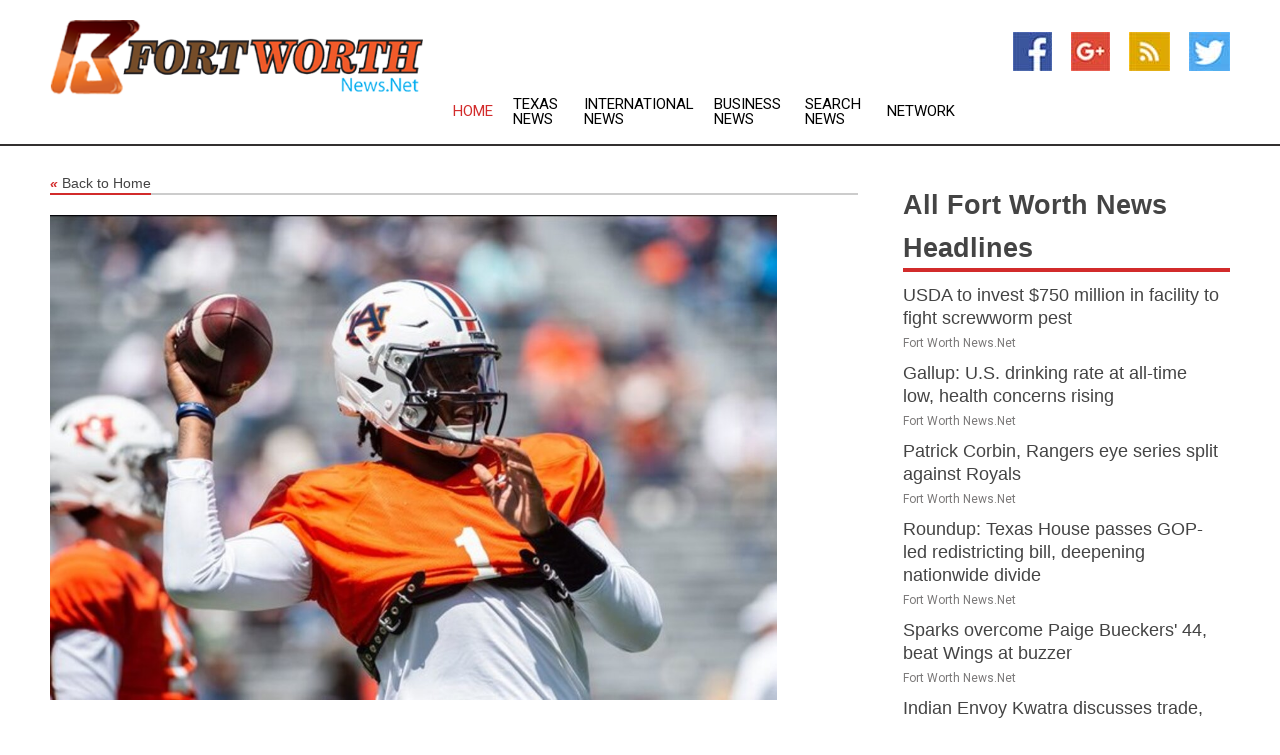

--- FILE ---
content_type: text/html; charset=utf-8
request_url: https://www.fortworthnews.net/news/272643759/auburn-qb-tj-finley-facing-misdemeanor-charge
body_size: 13470
content:
<!doctype html>
<html lang="en">
<head>
    <meta name="Powered By" content="Kreatio Platform" />
  <link rel="canonical" href="https://www.fortworthnews.net/news/272643759/auburn-qb-tj-finley-facing-misdemeanor-charge"/>
  <meta charset="utf-8"/>
  <meta http-equiv="X-UA-Compatible" content="IE=edge"/>
  <meta name="viewport" content="width=device-width, initial-scale=1, maximum-scale=1, user-scalable=no"/>
    <title>Auburn QB T.J. Finley facing misdemeanor charge</title>
  <meta name="title" content="Auburn QB T.J. Finley facing misdemeanor charge">
  <meta name="description" content="Auburn quarterback T.J. Finley is facing a misdemeanor charge of eluding police in Lee County, Ala."/>
  <meta name="keywords" content="Portland News, has been, turned himself, auburn, football, facing, season, first, charge"/>
  <meta name="news_keywords" content="fort worth news, news fort worth, fort worth, texas, ft worth news, fort worth news, fort worth brahmas, star-telegram, allen american, fort worth weekly, the star-telegram, fort worth hotels, fort worth travel, fort worth lodging, state of texas, fort worth us, fort worth newspapers, fort worth news papers, fort worth media, fort worth united states, fort worth newspaper, fort worth business, fort worth weather, fort worth sports, fort worth map, map of fort worth, fort worth news, texas map, fort worth rotary clubs, fort worth rotary meeting times, map of texas, fort worth tv guide, fort worth television, fort worth meacham international airport, texas state, dallas fort worth international airport, fort worth zoo, ft worth tx news, fort worth texas newspapers, ft worth news paper, ft worth newspapers" />
  <meta name="robots" content="index, follow" />
  <meta name="revisit-after" content="1 Day" />
  <meta property="og:title" content="Auburn QB T.J. Finley facing misdemeanor charge" />
  <meta property="og:site_name" content="Fort Worth News" />
  <meta property="og:url" content="https://www.fortworthnews.net/news/272643759/auburn-qb-tj-finley-facing-misdemeanor-charge" />
  <meta property="og:description" content="Auburn quarterback T.J. Finley is facing a misdemeanor charge of eluding police in Lee County, Ala."/>
  <meta property="og:image" content="https://image.chitra.live/api/v1/wps/2f014a0/33a4b00a-d7e8-4c9a-a627-aa7873c58dcb/0/flm1659647948-600x315.jpg" />
  <meta property="og:type" content="article" />
  <meta property="og:locale" content="en_US" />
  <meta name="twitter:card" content="summary_large_image" />
  <meta name="twitter:site" content="@Fort Worth News" />
  <meta name="twitter:title" content="Auburn QB T.J. Finley facing misdemeanor charge" />
  <meta name="twitter:description" content="Auburn quarterback T.J. Finley is facing a misdemeanor charge of eluding police in Lee County, Ala."/>
  <meta name="twitter:image" content="https://image.chitra.live/api/v1/wps/2f014a0/33a4b00a-d7e8-4c9a-a627-aa7873c58dcb/0/flm1659647948-600x315.jpg" />

  <link rel="shortcut icon" href="https://assets.kreatio.net/web/newsnet/favicons/favicon.ico"/>
  <link rel="stylesheet" type="text/css" href="https://assets.kreatio.net/web/newsnet/css/foundation.min.css">
  <link rel="stylesheet" type="text/css" href="https://assets.kreatio.net/web/newsnet/css/red_style.css">
  <link rel="stylesheet" type="text/css" href="https://cdnjs.cloudflare.com/ajax/libs/font-awesome/4.6.3//css/font-awesome.css">
  <script src="https://assets.kreatio.net/web/newsnet/js/app.js"></script>
  <link rel="stylesheet" href="https://cdnjs.cloudflare.com/ajax/libs/tinymce/6.8.2/skins/ui/oxide/skin.min.css">
  <script async src='https://securepubads.g.doubleclick.net/tag/js/gpt.js'></script>
  <script src='https://www.google.com/recaptcha/api.js'></script>
  <script>window.googletag = window.googletag || {cmd: []};
  googletag.cmd.push(function () {
      googletag.defineSlot('/21806386006/Bigpond_TOP/uaenews.net', [[970, 250], [728, 90], [970, 90]], 'div-gpt-ad-3852326-1')
          .addService(googletag.pubads());
      googletag.defineSlot('/21806386006/Bigpond_TOP/uaenews.net', [[300, 250], [300, 600], [160, 600], [120, 600], [320, 50]], 'div-gpt-ad-3852326-2')
          .addService(googletag.pubads());
      googletag.defineOutOfPageSlot('/21806386006/Bigpond_TOP/uaenews.net', 'div-gpt-ad-3852326-3')
          .addService(googletag.pubads());
      googletag.defineSlot('/21806386006/Bigpond_TOP/uaenews.net', [[1, 1]], 'div-gpt-ad-3852326-4')
          .addService(googletag.pubads());

      googletag.pubads().enableSingleRequest();
      googletag.pubads().collapseEmptyDivs();
      googletag.pubads().setCentering(true);
      googletag.enableServices();
  });</script>
  <script async src="https://paht.tech/c/uaenews.net.js"></script>

  <script type="text/javascript">
      window._mNHandle = window._mNHandle || {};
      window._mNHandle.queue = window._mNHandle.queue || [];
      medianet_versionId = "3121199";
  </script>
    <!-- taboola-->
    <script type="text/javascript">
        window._taboola = window._taboola || [];
        _taboola.push({article: 'auto'});
        !function (e, f, u, i) {
            if (!document.getElementById(i)) {
                e.async = 1;
                e.src = u;
                e.id = i;
                f.parentNode.insertBefore(e, f);
            }
        }(document.createElement('script'),
            document.getElementsByTagName('script')[0],
            '//cdn.taboola.com/libtrc/newsnet-network/loader.js',
            'tb_loader_script');
        if (window.performance && typeof window.performance.mark == 'function') {
            window.performance.mark('tbl_ic');
        }
    </script>
    <!--taboola-->
  <style>
      .tox .tox-statusbar {
          display: none !important;
      }
      .red{
          color: red;
      }
      .text h1,
      .text h2,
      .text h3,
      .text h4,
      .text h5,
      .text h6{
          font-size: 24px !important;
          font-weight: 700 !important;
      }
  </style>
</head>
<body>
<!-- header -->
  <!-- Component :: Main-Header--> 
<div class="row expanded header">
  <div class="large-4 columns logo hide-for-small-only">
    <a href="/"><img src="https://assets.kreatio.net/nn_logos/fort-worth-news.png" alt="Fort Worth News"></a></div>

  <div class="large-6 columns navigation">
    <div class="title-bar show-for-small-only"
         data-responsive-toggle="navigation-menu" data-hide-for="medium">
      <button class="menu-icon" type="button" data-toggle></button>
      <div class="title-bar-title" style="margin: 0 20px;">
        <a href="/"><img width="200px" src="https://assets.kreatio.net/nn_logos/fort-worth-news.png"></a>
      </div>
    </div>
    <div class="top-bar" id="navigation-menu">
      <div class="top-bar-left">
        <ul class="dropdown menu" data-dropdown-menu>
          <li class="active"><a href="/">Home</a></li>
            <li>
              <a href="/category/texas-news">Texas
                News</a>
            </li>
            <li>
              <a href="/category/breaking-international-news">International
                News</a>
            </li>
            <li>
              <a href="/category/breaking-business-news">Business
                News</a>
            </li>
          <li><a href="/archive">Search News</a></li>
          <li><a href="http://www.themainstreammedia.com/">Network</a></li>
        </ul>
      </div>
    </div>
  </div>

  <div class="large-2 columns socail_icon hide-for-small-only">
    <ul class="menu float-right">
      <li><a href="http://www.facebook.com/pages/Fort-Worth-News/171527939535227" target="_blank"><img
        src="https://assets.kreatio.net/web/newsnet/images/facebook.jpg"
        alt="facebook"></a></li>
      <li><a href="https://plus.google.com/" target="_blank"><img
        src="https://assets.kreatio.net/web/newsnet/images/google_pls.jpg"
        alt="google"></a></li>
      <li><a href="https://feeds.fortworthnews.net/rss/879304e687903bb1" target="_blank"><img
        src="https://assets.kreatio.net/web/newsnet/images/rss_feed.jpg"
        alt="rss"></a></li>
      <li><a href="https://twitter.com/fortworthnews1" target="_blank"><img
        src="https://assets.kreatio.net/web/newsnet/images/twitter.jpg"
        alt="twitter"></a></li>
    </ul>
      <!-- Component :: Header-Date--> 
<div class="remote_component" id = 587f77c1-772e-d205-d833-e133cfdf98e0></div>


  </div>
</div>


<!-- End of header -->

<!-- Ads -->
<div class="row expanded ad_temp">

  <!-- Ad 728x90 (TOP) -->
  <div
    class="large-12 medium-12 columns text-left top_add hide-for-small-only">

    <center>
      <div id='div-gpt-ad-3852326-1'>
        <script>
            googletag.cmd.push(function () {
                googletag.display('div-gpt-ad-3852326-1');
            });
        </script>
      </div>
    </center>

  </div>
  <!-- End of ad -->

</div>
<!-- End of ads -->


<div class="row expanded content">
  <div class="large-9 medium-8 columns left_content">
    <div class="row expanded breadcrum">
      <div class="large-12 medium-12 columns">
        <h4>
          <span><a href="/"><i>«</i>Back to Home</a></span>
        </h4>
      </div>
    </div>
    <div class="row expanded single_news">
  <div class="large-12 columns">
    <div class="article_image">
        <img src="https://image.chitra.live/api/v1/wps/97a788c/33a4b00a-d7e8-4c9a-a627-aa7873c58dcb/0/flm1659647948-1156x770.jpg" alt="Auburn QB T.J. Finley facing misdemeanor charge" width="100%">
    </div>
    <div class="title_text">
      <h2>
        <a href="#">Auburn QB T.J. Finley facing misdemeanor charge</a>
      </h2>
      <p>Field Level Media
        <br>05 Aug 2022, 02:49 GMT+
          </p>
    </div>
    <div class="detail_text">
      <div class="text">
            <p>Auburn quarterback T.J. Finley is facing a misdemeanor charge of eluding police in Lee County, Ala.</p>
<p>The charge stems from a citation he received earlier for not wearing a helmet while operating a moped. When he learned a warrant had been issued for his arrest on the outstanding violation, he turned himself in, local media reported.</p>
<p>Thursday was the first day of fall football camp at Auburn. Finley was released on his own recognizance and was at the athletics complex early in the afternoon.</p>
<p>"The charges pending against my client, T.J. Finley, are the result of traffic violations and a misunderstanding," Finley's attorney, Davis Whittelsey, said in a statement provided to AL.com. "The charges are in the process of being handled in municipal court within the City of Auburn as all traffic citations are. As soon as T.J. learned of the charges, he turned himself in and has been released on a bond he signed for himself. His first day of football camp with Auburn University has been a success."</p>
<p>Finley, a junior, is entering his second season with the Tigers after transferring from LSU. He's vying for the starting job with Oregon transfer Robby Ashford, Texas AM transfer Zach Calzada and freshman Holden Geriner, a four-star recruit from Savannah, Ga.</p>
<p>Finley appeared in nine games at Auburn last season and started the final three after starter Bo Nix sustained a season-ending ankle injury. On the season, the 6-foot-7 Finley completed 70 of his 128 pass attempts (54.7 percent) for 827 yards with six touchdowns and an interception.</p>
<p>Nix transferred to Oregon in the offseason.</p>
<p>Recently, Finley became the first college football player to sign an NIL deal with Amazon.</p>
--Field Level Media
        <p></p>
      </div>
    </div>
  </div>
  <div class="large-12 medium-12 columns share_icon">
    <h3>
      <span><a href="#">Share article:</a></span>
    </h3>
    <div class="sharethis-inline-share-buttons"></div>
  </div>
  <div class="large-12 medium-12 columns hide-for-small-only">
    <div class="detail_text">
      <div id="contentad338226"></div>
      <script type="text/javascript">
          (function (d) {
              var params =
                  {
                      id: "d5a9be96-e246-4ac5-9d21-4b034439109c",
                      d: "ZGVsaGluZXdzLm5ldA==",
                      wid: "338226",
                      cb: (new Date()).getTime()
                  };

              var qs = [];
              for (var key in params) qs.push(key + '=' + encodeURIComponent(params[key]));
              var s = d.createElement('script');
              s.type = 'text/javascript';
              s.async = true;
              var p = 'https:' == document.location.protocol ? 'https' : 'http';
              s.src = p + "://api.content-ad.net/Scripts/widget2.aspx?" + qs.join('&');
              d.getElementById("contentad338226").appendChild(s);
          })(document);
      </script>
    </div>
  </div>
</div>

    <div class="column row collapse show-for-small-only">
      <div class="large-12 medium-12 columns">

        <div id='div-gpt-ad-3852326-2'>
          <script>
              googletag.cmd.push(function() {
                  googletag.display('div-gpt-ad-3852326-2');
              });
          </script>
        </div>

      </div>
    </div>
    <!-- Ad 600x250 -->
    <div class="row column collapse">
      <div class="large-12 medium-12 columns">

        <div id="318873353">
          <script type="text/javascript">
              try {
                  window._mNHandle.queue.push(function (){
                      window._mNDetails.loadTag("318873353", "600x250", "318873353");
                  });
              }
              catch (error) {}
          </script>
        </div>

      </div>
    </div>
    <!-- End of ad -->
    <!-- Taboola -->
    <div class="row column collapse">
  <div class="large-12 medium-12 columns">

    <div id="taboola-below-article-thumbnails"></div>
    <script type="text/javascript">
        window._taboola = window._taboola || [];
        _taboola.push({
            mode: 'alternating-thumbnails-a',
            container: 'taboola-below-article-thumbnails',
            placement: 'Below Article Thumbnails',
            target_type: 'mix'
        });
    </script>

  </div>
</div>

    <!-- Taboola -->
    <div class="row expanded moreus_news" ng-controller="MoreCtrl">
  <div class="large-12 medium-12 columns">
    <h3><span>More Fort Worth News</span></h3>
    <a href="/category/fort-worth-news" class="access_more">Access More</a>
  </div>
    <div class="large-6 columns">
        <div class="media-object">
          <div class="media-object-section">
            <a href="/news/278515650/usda-to-invest-usd750-million-in-facility-to-fight-screwworm-pest">
              <img src="https://image.chitra.live/api/v1/wps/dbbce0b/f327506d-d593-455c-bd73-8aca08505b84/1/5-screworm-larvae-200x200.jpg" width="153px">
            </a>
          </div>
          <div class="media-object-section">
            <h5><a title="" href="/news/278515650/usda-to-invest-usd750-million-in-facility-to-fight-screwworm-pest">USDA to invest $750 million in facility to fight screwworm pest</a>
</h5>
            <p class="date">Fort Worth News.Net</p>
          </div>
        </div>
        <div class="media-object">
          <div class="media-object-section">
            <a href="/news/278510172/gallup-u-s-drinking-rate-at-all-time-low-health-concerns-rising">
              <img src="https://image.chitra.live/api/v1/wps/6e0b199/d4e092a3-e8e8-492f-9dbb-2143c4a4082a/2/pexels-elevate-1269025-2-1-200x200.jpg" width="153px">
            </a>
          </div>
          <div class="media-object-section">
            <h5><a title="" href="/news/278510172/gallup-u-s-drinking-rate-at-all-time-low-health-concerns-rising">Gallup: U.S. drinking rate at all-time low, health concerns rising</a>
</h5>
            <p class="date">Fort Worth News.Net</p>
          </div>
        </div>
        <div class="media-object">
          <div class="media-object-section">
            <a href="/news/278523946/patrick-corbin-rangers-eye-series-split-against-royals">
              <img src="https://image.chitra.live/api/v1/wps/fa93621/4cba5ed8-591e-4f04-a3a4-497b6e9b4414/0/NDBmYzM5MGEtM2U-200x200.jpg" width="153px">
            </a>
          </div>
          <div class="media-object-section">
            <h5><a title="" href="/news/278523946/patrick-corbin-rangers-eye-series-split-against-royals">Patrick Corbin, Rangers eye series split against Royals</a>
</h5>
            <p class="date">Fort Worth News.Net</p>
          </div>
        </div>
        <div class="media-object">
          <div class="media-object-section">
            <a href="/news/278523898/roundup-texas-house-pabes-gop-led-redistricting-bill-deepening-nationwide-divide">
              <img src="https://image.chitra.live/api/v1/wps/ba28fce/6b465f39-cbaa-4db5-883f-2b0c473869c8/0/XxjidwE007023-20250821-CBMFN0A001-200x200.jpg" width="153px">
            </a>
          </div>
          <div class="media-object-section">
            <h5><a title="" href="/news/278523898/roundup-texas-house-pabes-gop-led-redistricting-bill-deepening-nationwide-divide">Roundup: Texas House passes GOP-led redistricting bill, deepening nationwide divide</a>
</h5>
            <p class="date">Fort Worth News.Net</p>
          </div>
        </div>
        <div class="media-object">
          <div class="media-object-section">
            <a href="/news/278523376/sparks-overcome-paige-bueckers-44-beat-wings-at-buzzer">
              <img src="https://image.chitra.live/api/v1/wps/b1fcb91/26ab3125-cc27-4d4d-b0f8-6a2d82d1ecf5/0/Y2VmYWEwOWEtOWI-200x200.jpg" width="153px">
            </a>
          </div>
          <div class="media-object-section">
            <h5><a title="" href="/news/278523376/sparks-overcome-paige-bueckers-44-beat-wings-at-buzzer">Sparks overcome Paige Bueckers&#39; 44, beat Wings at buzzer</a>
</h5>
            <p class="date">Fort Worth News.Net</p>
          </div>
        </div>
        <div class="media-object">
          <div class="media-object-section">
            <a href="/news/278523248/indian-envoy-kwatra-discubes-trade-hydrocarbon-cooperation-with-texas-senator-cornyn">
              <img src="https://image.chitra.live/api/v1/wps/a0887e3/a26a06bf-288e-433f-bde0-fe1fd55da52c/0/ANI-20250821025052-200x200.jpg" width="153px">
            </a>
          </div>
          <div class="media-object-section">
            <h5><a title="" href="/news/278523248/indian-envoy-kwatra-discubes-trade-hydrocarbon-cooperation-with-texas-senator-cornyn">Indian Envoy Kwatra discusses trade, hydrocarbon cooperation with Texas Senator Cornyn</a>
</h5>
            <p class="date">Fort Worth News.Net</p>
          </div>
        </div>
        <div class="media-object">
          <div class="media-object-section">
            <a href="/news/278523236/mlb-roundup-phillies-get-20-hits-complete-sweep-of-m">
              <img src="https://image.chitra.live/api/v1/wps/ec9d540/0c98ec23-0a15-4e19-a621-a49cc598c7e8/0/OThkMWUxZTQtMzI-200x200.jpg" width="153px">
            </a>
          </div>
          <div class="media-object-section">
            <h5><a title="" href="/news/278523236/mlb-roundup-phillies-get-20-hits-complete-sweep-of-m">MLB roundup: Phillies get 20 hits, complete sweep of M&#39;s</a>
</h5>
            <p class="date">Fort Worth News.Net</p>
          </div>
        </div>
        <div class="media-object">
          <div class="media-object-section">
            <a href="/news/278523235/cowboys-optimistic-micah-parsons-will-play-in-opener">
              <img src="https://image.chitra.live/api/v1/wps/7419e9a/e7ea965a-4d61-4cc8-9e8f-da16ca68a038/0/ODIyODA0NzgtMTc-200x200.jpg" width="153px">
            </a>
          </div>
          <div class="media-object-section">
            <h5><a title="" href="/news/278523235/cowboys-optimistic-micah-parsons-will-play-in-opener">Cowboys optimistic Micah Parsons will play in opener</a>
</h5>
            <p class="date">Fort Worth News.Net</p>
          </div>
        </div>
        <div class="media-object">
          <div class="media-object-section">
            <a href="/news/278523130/acc-primer-can-miami-or-georgia-tech-catch-clemson">
              <img src="https://image.chitra.live/api/v1/wps/0888fe2/18f561f2-6a13-4f67-bd14-d5d7a0543368/0/YmQ0YThkNTEtODk-200x200.jpg" width="153px">
            </a>
          </div>
          <div class="media-object-section">
            <h5><a title="" href="/news/278523130/acc-primer-can-miami-or-georgia-tech-catch-clemson">ACC Primer: Can Miami -- or Georgia Tech -- catch Clemson?</a>
</h5>
            <p class="date">Fort Worth News.Net</p>
          </div>
        </div>
        <div class="media-object">
          <div class="media-object-section">
            <a href="/news/278523079/fbi-in-coordination-with-indian-authorities-arrests-cindy-rodrigues-singh-from-india-for-murdering-her-6-year-old-son">
              <img src="https://image.chitra.live/api/v1/wps/e61ab4c/38cdb733-e295-4486-8b18-03dafd6281d3/0/ANI-20250821003449-200x200.jpg" width="153px">
            </a>
          </div>
          <div class="media-object-section">
            <h5><a title="" href="/news/278523079/fbi-in-coordination-with-indian-authorities-arrests-cindy-rodrigues-singh-from-india-for-murdering-her-6-year-old-son">FBI, in coordination with Indian authorities, arrests Cindy Rodrigues Singh from India for murdering her 6-year-old son</a>
</h5>
            <p class="date">Fort Worth News.Net</p>
          </div>
        </div>
        <div class="media-object">
          <div class="media-object-section">
            <a href="/news/278523075/the-replacements-players-primed-to-replace-stars-of-2024">
              <img src="https://image.chitra.live/api/v1/wps/31ea45a/c00419c5-ecea-41a8-bd5b-7f14b14789c8/0/OTcyN2M0NDQtM2Z-200x200.jpg" width="153px">
            </a>
          </div>
          <div class="media-object-section">
            <h5><a title="" href="/news/278523075/the-replacements-players-primed-to-replace-stars-of-2024">The Replacements: Players primed to replace stars of 2024</a>
</h5>
            <p class="date">Fort Worth News.Net</p>
          </div>
        </div>
    </div>
    <div class="large-6 columns">
        <div class="media-object">
          <div class="media-object-section">
            <a href="/news/278522686/nfl-players-coaches-brace-for-goodbye-of-imminent-cut-to-53-man-rosters">
              <img src="https://image.chitra.live/api/v1/wps/74556aa/92eaede8-6a59-4771-9ff1-b8c6e5869a49/0/NDFkYTU5M2EtNTg-200x200.jpg" width="153px">
            </a>
          </div>
          <div class="media-object-section">
            <h5><a title="" href="/news/278522686/nfl-players-coaches-brace-for-goodbye-of-imminent-cut-to-53-man-rosters">NFL players, coaches brace for goodbye of imminent cut to 53-man rosters</a>
</h5>
            <p class="date">Fort Worth News.Net</p>
          </div>
        </div>
        <div class="media-object">
          <div class="media-object-section">
            <a href="/news/278522353/texans-sign-veteran-long-snapper-blake-ferguson">
              <img src="https://image.chitra.live/api/v1/wps/f92720b/a7a081e1-6f43-4306-b509-6579b8e126c0/0/YzU4MDk2ZjctNjM-200x200.jpg" width="153px">
            </a>
          </div>
          <div class="media-object-section">
            <h5><a title="" href="/news/278522353/texans-sign-veteran-long-snapper-blake-ferguson">Texans sign veteran long snapper Blake Ferguson</a>
</h5>
            <p class="date">Fort Worth News.Net</p>
          </div>
        </div>
        <div class="media-object">
          <div class="media-object-section">
            <a href="/news/278521995/behind-noah-cameron-royals-aim-for-6th-straight-win-in-clash-vs-rangers">
              <img src="https://image.chitra.live/api/v1/wps/c33033a/8d89d3be-89a0-4802-8744-fde778a989c5/0/ZGYxNzA5OWItZmN-200x200.jpg" width="153px">
            </a>
          </div>
          <div class="media-object-section">
            <h5><a title="" href="/news/278521995/behind-noah-cameron-royals-aim-for-6th-straight-win-in-clash-vs-rangers">Behind Noah Cameron, Royals aim for 6th straight win in clash vs. Rangers</a>
</h5>
            <p class="date">Fort Worth News.Net</p>
          </div>
        </div>
        <div class="media-object">
          <div class="media-object-section">
            <a href="/news/278521375/johan-oviedo-returns-for-pirates-to-face-blue-jays">
              <img src="https://image.chitra.live/api/v1/wps/4536357/ae5e115f-f4c8-4d4f-a7be-7f79a36ce27f/0/ZTc5YmU3NmItOWV-200x200.jpg" width="153px">
            </a>
          </div>
          <div class="media-object-section">
            <h5><a title="" href="/news/278521375/johan-oviedo-returns-for-pirates-to-face-blue-jays">Johan Oviedo returns for Pirates to face Blue Jays</a>
</h5>
            <p class="date">Fort Worth News.Net</p>
          </div>
        </div>
        <div class="media-object">
          <div class="media-object-section">
            <a href="/news/278521295/miracle-caution-gives-steven-wilson-record-7th-iracing-win">
              <img src="https://image.chitra.live/api/v1/wps/1470212/c6bc1bf9-3ae8-461f-b263-cc9d870d1736/0/OWQ2ODI5YTktZjF-200x200.jpg" width="153px">
            </a>
          </div>
          <div class="media-object-section">
            <h5><a title="" href="/news/278521295/miracle-caution-gives-steven-wilson-record-7th-iracing-win">Miracle caution gives Steven Wilson record 7th iRacing win</a>
</h5>
            <p class="date">Fort Worth News.Net</p>
          </div>
        </div>
        <div class="media-object">
          <div class="media-object-section">
            <a href="/news/278521114/arch-manning-grandpa-archie-apologized-for-nfl-comments">
              <img src="https://image.chitra.live/api/v1/wps/9befeeb/a25c2b57-379f-4772-82af-e1479e138ae4/0/YzY1MGRhMjItYjN-200x200.jpg" width="153px">
            </a>
          </div>
          <div class="media-object-section">
            <h5><a title="" href="/news/278521114/arch-manning-grandpa-archie-apologized-for-nfl-comments">Arch Manning: Grandpa Archie apologized for NFL comments</a>
</h5>
            <p class="date">Fort Worth News.Net</p>
          </div>
        </div>
        <div class="media-object">
          <div class="media-object-section">
            <a href="/news/278521074/angel-reese-returns-but-storm-outscore-sky">
              <img src="https://image.chitra.live/api/v1/wps/3ac7401/f5ff8678-907e-404c-8d3a-04abdfb00fd5/0/NTY4N2VkOWYtZDU-200x200.jpg" width="153px">
            </a>
          </div>
          <div class="media-object-section">
            <h5><a title="" href="/news/278521074/angel-reese-returns-but-storm-outscore-sky">Angel Reese returns, but Storm outscore Sky</a>
</h5>
            <p class="date">Fort Worth News.Net</p>
          </div>
        </div>
        <div class="media-object">
          <div class="media-object-section">
            <a href="/news/278521073/three-homers-send-royals-past-rangers-for-5th-straight-win">
              <img src="https://image.chitra.live/api/v1/wps/0bf2f19/f825a6fe-838b-4ff9-aa6a-640f3fddf656/0/ZjIwMTBlYjItZjF-200x200.jpg" width="153px">
            </a>
          </div>
          <div class="media-object-section">
            <h5><a title="" href="/news/278521073/three-homers-send-royals-past-rangers-for-5th-straight-win">Three homers send Royals past Rangers for 5th straight win</a>
</h5>
            <p class="date">Fort Worth News.Net</p>
          </div>
        </div>
        <div class="media-object">
          <div class="media-object-section">
            <a href="/news/278520864/sparks-look-to-continue-2025-mastery-of-hapleb-wings">
              <img src="https://image.chitra.live/api/v1/wps/46616aa/e4465b8e-de3c-4736-ad43-72b57cb502c5/0/ZTNmNDZhNWUtMmZ-200x200.jpg" width="153px">
            </a>
          </div>
          <div class="media-object-section">
            <h5><a title="" href="/news/278520864/sparks-look-to-continue-2025-mastery-of-hapleb-wings">Sparks look to continue 2025 mastery of hapless Wings</a>
</h5>
            <p class="date">Fort Worth News.Net</p>
          </div>
        </div>
        <div class="media-object">
          <div class="media-object-section">
            <a href="/news/278520562/braves-claim-of-jake-fraley-recall-rhp-dane-dunning">
              <img src="https://image.chitra.live/api/v1/wps/1547d0e/5c5e6aa8-2e61-4645-bddd-bdcc387d5b86/0/OTk4NjZlNDMtZTE-200x200.jpg" width="153px">
            </a>
          </div>
          <div class="media-object-section">
            <h5><a title="" href="/news/278520562/braves-claim-of-jake-fraley-recall-rhp-dane-dunning">Braves claim OF Jake Fraley, recall RHP Dane Dunning</a>
</h5>
            <p class="date">Fort Worth News.Net</p>
          </div>
        </div>
    </div>
</div>

    <div class="column row collapse show-for-small-only">
      <div class="large-12 medium-12 columns">

        <div id='div-gpt-ad-3852326-2'>
          <script>
              googletag.cmd.push(function() {
                  googletag.display('div-gpt-ad-3852326-2');
              });
          </script>
        </div>

      </div>
    </div>
    <div class="row expanded">
      <div class="large-12 medium-12 columns">
        <div class="row expanded signupnws">
          <div class="large-6 columns">
            <h2>Sign up for Fort Worth News</h2>
            <p>a daily newsletter full of things to discuss over
              drinks.and the great thing is that it's on the house!</p>
          </div>
          <div class="large-6 columns">
            <form
              action="https://subscription.themainstreammedia.com/?p=subscribe"
              method="post">
              <input type="text" name="email" placeholder="Your email address"
                     required>
              <button type="submit" class="button">Submit</button>
            </form>
          </div>
        </div>
      </div>
    </div>
    <div class="row expanded single_news">
      <div
        class="large-12 medium-12 columns text-center hide-for-small-only">
        <div class="detail_text"></div>
      </div>
    </div>
  </div>
  <!-- Side bar -->
    <div class="large-3 medium-4 columns right_sidebar">
    <!-- weather -->
    <div
      class="large-12 medium-12 columns text-right hide-for-small-only">
      <div class="row collapse">
        <div class="large-12 columns text-center">
          <strong style="font-size: 45px;"></strong> <span></span>
        </div>
      </div>
      <div class="row collapse">
        <div class="large-12 columns text-center">
          <span></span>
        </div>
      </div>
    </div>
    <!-- End of weather -->

    <!-- All headlines -->
    <div class="row column headline">
  <div class="large-12 medium-12 columns">
    <h3>
      <span><a href="/category/fort-worth-news">All Fort Worth News Headlines</a></span>
    </h3>
    <div class="outer_head">
        <div class="single_head">
          <h6>
            <a title="" href="/news/278515650/usda-to-invest-usd750-million-in-facility-to-fight-screwworm-pest">USDA to invest $750 million in facility to fight screwworm pest</a>

          </h6>
          <p class="date">Fort Worth News.Net</p>
        </div>
        <div class="single_head">
          <h6>
            <a title="" href="/news/278510172/gallup-u-s-drinking-rate-at-all-time-low-health-concerns-rising">Gallup: U.S. drinking rate at all-time low, health concerns rising</a>

          </h6>
          <p class="date">Fort Worth News.Net</p>
        </div>
        <div class="single_head">
          <h6>
            <a title="" href="/news/278523946/patrick-corbin-rangers-eye-series-split-against-royals">Patrick Corbin, Rangers eye series split against Royals</a>

          </h6>
          <p class="date">Fort Worth News.Net</p>
        </div>
        <div class="single_head">
          <h6>
            <a title="" href="/news/278523898/roundup-texas-house-pabes-gop-led-redistricting-bill-deepening-nationwide-divide">Roundup: Texas House passes GOP-led redistricting bill, deepening nationwide divide</a>

          </h6>
          <p class="date">Fort Worth News.Net</p>
        </div>
        <div class="single_head">
          <h6>
            <a title="" href="/news/278523376/sparks-overcome-paige-bueckers-44-beat-wings-at-buzzer">Sparks overcome Paige Bueckers&#39; 44, beat Wings at buzzer</a>

          </h6>
          <p class="date">Fort Worth News.Net</p>
        </div>
        <div class="single_head">
          <h6>
            <a title="" href="/news/278523248/indian-envoy-kwatra-discubes-trade-hydrocarbon-cooperation-with-texas-senator-cornyn">Indian Envoy Kwatra discusses trade, hydrocarbon cooperation with Texas Senator Cornyn</a>

          </h6>
          <p class="date">Fort Worth News.Net</p>
        </div>
        <div class="single_head">
          <h6>
            <a title="" href="/news/278523236/mlb-roundup-phillies-get-20-hits-complete-sweep-of-m">MLB roundup: Phillies get 20 hits, complete sweep of M&#39;s</a>

          </h6>
          <p class="date">Fort Worth News.Net</p>
        </div>
        <div class="single_head">
          <h6>
            <a title="" href="/news/278523235/cowboys-optimistic-micah-parsons-will-play-in-opener">Cowboys optimistic Micah Parsons will play in opener</a>

          </h6>
          <p class="date">Fort Worth News.Net</p>
        </div>
        <div class="single_head">
          <h6>
            <a title="" href="/news/278523130/acc-primer-can-miami-or-georgia-tech-catch-clemson">ACC Primer: Can Miami -- or Georgia Tech -- catch Clemson?</a>

          </h6>
          <p class="date">Fort Worth News.Net</p>
        </div>
        <div class="single_head">
          <h6>
            <a title="" href="/news/278523079/fbi-in-coordination-with-indian-authorities-arrests-cindy-rodrigues-singh-from-india-for-murdering-her-6-year-old-son">FBI, in coordination with Indian authorities, arrests Cindy Rodrigues Singh from India for murdering her 6-year-old son</a>

          </h6>
          <p class="date">Fort Worth News.Net</p>
        </div>
        <div class="single_head">
          <h6>
            <a title="" href="/news/278523075/the-replacements-players-primed-to-replace-stars-of-2024">The Replacements: Players primed to replace stars of 2024</a>

          </h6>
          <p class="date">Fort Worth News.Net</p>
        </div>
        <div class="single_head">
          <h6>
            <a title="" href="/news/278522686/nfl-players-coaches-brace-for-goodbye-of-imminent-cut-to-53-man-rosters">NFL players, coaches brace for goodbye of imminent cut to 53-man rosters</a>

          </h6>
          <p class="date">Fort Worth News.Net</p>
        </div>
        <div class="single_head">
          <h6>
            <a title="" href="/news/278522353/texans-sign-veteran-long-snapper-blake-ferguson">Texans sign veteran long snapper Blake Ferguson</a>

          </h6>
          <p class="date">Fort Worth News.Net</p>
        </div>
        <div class="single_head">
          <h6>
            <a title="" href="/news/278521995/behind-noah-cameron-royals-aim-for-6th-straight-win-in-clash-vs-rangers">Behind Noah Cameron, Royals aim for 6th straight win in clash vs. Rangers</a>

          </h6>
          <p class="date">Fort Worth News.Net</p>
        </div>
        <div class="single_head">
          <h6>
            <a title="" href="/news/278521375/johan-oviedo-returns-for-pirates-to-face-blue-jays">Johan Oviedo returns for Pirates to face Blue Jays</a>

          </h6>
          <p class="date">Fort Worth News.Net</p>
        </div>
        <div class="single_head">
          <h6>
            <a title="" href="/news/278521295/miracle-caution-gives-steven-wilson-record-7th-iracing-win">Miracle caution gives Steven Wilson record 7th iRacing win</a>

          </h6>
          <p class="date">Fort Worth News.Net</p>
        </div>
        <div class="single_head">
          <h6>
            <a title="" href="/news/278521114/arch-manning-grandpa-archie-apologized-for-nfl-comments">Arch Manning: Grandpa Archie apologized for NFL comments</a>

          </h6>
          <p class="date">Fort Worth News.Net</p>
        </div>
        <div class="single_head">
          <h6>
            <a title="" href="/news/278521074/angel-reese-returns-but-storm-outscore-sky">Angel Reese returns, but Storm outscore Sky</a>

          </h6>
          <p class="date">Fort Worth News.Net</p>
        </div>
        <div class="single_head">
          <h6>
            <a title="" href="/news/278521073/three-homers-send-royals-past-rangers-for-5th-straight-win">Three homers send Royals past Rangers for 5th straight win</a>

          </h6>
          <p class="date">Fort Worth News.Net</p>
        </div>
        <div class="single_head">
          <h6>
            <a title="" href="/news/278520864/sparks-look-to-continue-2025-mastery-of-hapleb-wings">Sparks look to continue 2025 mastery of hapless Wings</a>

          </h6>
          <p class="date">Fort Worth News.Net</p>
        </div>
        <div class="single_head">
          <h6>
            <a title="" href="/news/278520562/braves-claim-of-jake-fraley-recall-rhp-dane-dunning">Braves claim OF Jake Fraley, recall RHP Dane Dunning</a>

          </h6>
          <p class="date">Fort Worth News.Net</p>
        </div>
        <div class="single_head">
          <h6>
            <a title="" href="/news/278520099/the-20-college-football-games-that-will-determine-the-12-team-playoff-field">The 20 college football games that will determine the 12-team Playoff field</a>

          </h6>
          <p class="date">Fort Worth News.Net</p>
        </div>
        <div class="single_head">
          <h6>
            <a title="" href="/news/278519452/royals-seth-lugo-aims-to-get-back-on-track-vs-rangers">Royals&#39; Seth Lugo aims to get back on track vs. Rangers</a>

          </h6>
          <p class="date">Fort Worth News.Net</p>
        </div>
        <div class="single_head">
          <h6>
            <a title="" href="/news/278518970/mlb-roundup-rockies-earn-walk-off-win-over-dodgers">MLB roundup: Rockies earn walk-off win over Dodgers</a>

          </h6>
          <p class="date">Fort Worth News.Net</p>
        </div>
        <div class="single_head">
          <h6>
            <a title="" href="/news/278518657/royals-ride-three-homers-to-win-over-skidding-rangers">Royals ride three homers to win over skidding Rangers</a>

          </h6>
          <p class="date">Fort Worth News.Net</p>
        </div>
        <div class="single_head">
          <h6>
            <a title="" href="/news/278518587/texas-tech-rb-quinten-joyner-to-miss-season-with-knee-injury">Texas Tech RB Quinten Joyner to miss season with knee injury</a>

          </h6>
          <p class="date">Fort Worth News.Net</p>
        </div>
        <div class="single_head">
          <h6>
            <a title="" href="/news/278518563/aces-dream-face-off-in-battle-of-top-teams">Aces, Dream face off in battle of top teams</a>

          </h6>
          <p class="date">Fort Worth News.Net</p>
        </div>
        <div class="single_head">
          <h6>
            <a title="" href="/news/278518559/rangers-jake-burger-heads-to-il-for-third-time-in-2025">Rangers&#39; Jake Burger heads to IL for third time in 2025</a>

          </h6>
          <p class="date">Fort Worth News.Net</p>
        </div>
        <div class="single_head">
          <h6>
            <a title="" href="/news/278518358/jets-special-teamer-kris-boyd-shoulder-on-season-ending-ir">Jets special teamer Kris Boyd (shoulder) on season-ending IR</a>

          </h6>
          <p class="date">Fort Worth News.Net</p>
        </div>
        <div class="single_head">
          <h6>
            <a title="" href="/news/278518318/scottie-scheffler-rory-mcilroy-paired-again-at-tour-championship">Scottie Scheffler, Rory McIlroy paired again at Tour Championship</a>

          </h6>
          <p class="date">Fort Worth News.Net</p>
        </div>
        <div class="single_head">
          <h6>
            <a title="" href="/news/278518230/america-sweethearts-dallas-cowboys-cheerleaders-renewed-for-third-season">&#39;America&#39;s Sweethearts: Dallas Cowboys Cheerleaders&#39; renewed for third season</a>

          </h6>
          <p class="date">Fort Worth News.Net</p>
        </div>
        <div class="single_head">
          <h6>
            <a title="" href="/news/278518106/lakers-g-luka-doncic-cleared-to-play-for-slovenia-after-injury-scare">Lakers G Luka Doncic cleared to play for Slovenia after injury scare</a>

          </h6>
          <p class="date">Fort Worth News.Net</p>
        </div>
        <div class="single_head">
          <h6>
            <a title="" href="/news/278517796/pats-say-wr-stefon-diggs-acl-is-ahead-of-schedule">Pats say WR Stefon Diggs (ACL) is &#39;ahead of schedule&#39;</a>

          </h6>
          <p class="date">Fort Worth News.Net</p>
        </div>
        <div class="single_head">
          <h6>
            <a title="" href="/news/278517703/just-sayin-ohio-state-to-start-five-star-qb-recruit-vs-arch-manning-texas">Just Sayin: Ohio State to start five-star QB recruit vs. Arch Manning, Texas</a>

          </h6>
          <p class="date">Fort Worth News.Net</p>
        </div>
        <div class="single_head">
          <h6>
            <a title="" href="/news/278517660/falcons-sign-qb-ben-dinucci-release-wr-dj-chark">Falcons sign QB Ben DiNucci, release WR DJ Chark</a>

          </h6>
          <p class="date">Fort Worth News.Net</p>
        </div>
        <div class="single_head">
          <h6>
            <a title="" href="/news/278517097/royals-look-to-stay-hot-at-home-in-series-opener-vs-rangers">Royals look to stay hot at home in series opener vs. Rangers</a>

          </h6>
          <p class="date">Fort Worth News.Net</p>
        </div>
        <div class="single_head">
          <h6>
            <a title="" href="/news/278516807/badshah-team-issues-clarification-on-dallas-event-after-fwice-letter">Badshah&#39;s team issues clarification on Dallas event after FWICE letter</a>

          </h6>
          <p class="date">Fort Worth News.Net</p>
        </div>
        <div class="single_head">
          <h6>
            <a title="" href="/news/278516455/al-leading-blue-jays-take-on-challenge-in-facing-pirates-paul-skenes">AL-leading Blue Jays take on challenge in facing Pirates&#39; Paul Skenes</a>

          </h6>
          <p class="date">Fort Worth News.Net</p>
        </div>
        <div class="single_head">
          <h6>
            <a title="" href="/news/278516120/mlb-roundup-reds-end-brewers-franchise-record-win-streak">MLB roundup: Reds end Brewers&#39; franchise-record win streak</a>

          </h6>
          <p class="date">Fort Worth News.Net</p>
        </div>
        <div class="single_head">
          <h6>
            <a title="" href="/news/278516096/alonso-martinez-late-score-lifts-nycfc-over-nashville-sc">Alonso Martinez&#39;s late score lifts NYCFC over Nashville SC</a>

          </h6>
          <p class="date">Fort Worth News.Net</p>
        </div>
        <div class="single_head">
          <h6>
            <a title="" href="/news/278515868/aja-wilson-dominates-wings-as-aces-post-seventh-consecutive-win">A&#39;ja Wilson dominates Wings as Aces post seventh consecutive win</a>

          </h6>
          <p class="date">Fort Worth News.Net</p>
        </div>
        <div class="single_head">
          <h6>
            <a title="" href="/news/278515861/reports-eagles-obtain-wr-john-metchie-iii-from-texans">Reports: Eagles obtain WR John Metchie III from Texans</a>

          </h6>
          <p class="date">Fort Worth News.Net</p>
        </div>
        <div class="single_head">
          <h6>
            <a title="" href="/news/278515834/rangers-crush-4-hrs-nathan-eovaldi-shines-in-win-over-blue-jays">Rangers crush 4 HRs, Nathan Eovaldi shines in win over Blue Jays</a>

          </h6>
          <p class="date">Fort Worth News.Net</p>
        </div>
        <div class="single_head">
          <h6>
            <a title="" href="/news/278514937/blue-jays-beating-up-on-rangers-go-for-series-sweep">Blue Jays beating up on Rangers, go for series sweep</a>

          </h6>
          <p class="date">Fort Worth News.Net</p>
        </div>
        <div class="single_head">
          <h6>
            <a title="" href="/news/278514412/dallas-holds-off-aggressive-austin-offense-to-secure-draw">Dallas holds off aggressive Austin offense to secure draw</a>

          </h6>
          <p class="date">Fort Worth News.Net</p>
        </div>
        <div class="single_head">
          <h6>
            <a title="" href="/news/278514284/llbws-roundup-brisbane-australia-eliminates-brno-czechia">LLBWS roundup: Brisbane Australia eliminates Brno Czechia</a>

          </h6>
          <p class="date">Fort Worth News.Net</p>
        </div>
        <div class="single_head">
          <h6>
            <a title="" href="/news/278514157/myles-straw-career-day-leads-blue-jays-to-blowout-of-rangers">Myles Straw&#39;s career day leads Blue Jays to blowout of Rangers</a>

          </h6>
          <p class="date">Fort Worth News.Net</p>
        </div>
        <div class="single_head">
          <h6>
            <a title="" href="/news/278514100/nfl-preseason-roundup-quinn-ewers-dolphins-dump-lions">NFL preseason roundup: Quinn Ewers, Dolphins dump Lions</a>

          </h6>
          <p class="date">Fort Worth News.Net</p>
        </div>
        <div class="single_head">
          <h6>
            <a title="" href="/news/278514033/nationals-request-release-waivers-on-1b-nathaniel-lowe">Nationals request release waivers on 1B Nathaniel Lowe</a>

          </h6>
          <p class="date">Fort Worth News.Net</p>
        </div>
        <div class="single_head">
          <h6>
            <a title="" href="/news/278513935/lakers-luka-doncic-receives-injury-scare-in-eurobasket-game">Lakers&#39; Luka Doncic receives injury scare in EuroBasket game</a>

          </h6>
          <p class="date">Fort Worth News.Net</p>
        </div>
    </div>
  </div>
</div>



    <!-- Ad 300x600 (A) -->
    <div class="row column ad_600">
      <div class="large-12 medium-12 columns hide-for-small-only">

        <script id="mNCC" language="javascript">
            medianet_width = "300";
            medianet_height = "600";
            medianet_crid = "393315316";
            medianet_versionId = "3111299";
        </script>
        <script src="//contextual.media.net/nmedianet.js?cid=8CUG1R34Q"></script>

      </div>
    </div>
    <!-- End of ad -->

    <!-- Related News -->
    <div class=" row column business_news">
  <div class="large-12 medium-12 columns">
    <h3>
      <span>Texas News</span>
    </h3>
      <div class="media-object">
        <div class="media-object-section">
          <a href="/news/278515650/usda-to-invest-usd750-million-in-facility-to-fight-screwworm-pest"><img width="153px" src="https://image.chitra.live/api/v1/wps/dbbce0b/f327506d-d593-455c-bd73-8aca08505b84/1/5-screworm-larvae-200x200.jpg" alt="USDA to invest $750 million in facility to fight screwworm pest"/></a>
        </div>
        <div class="media-object-section">
          <h6>
            <a title="" href="/news/278515650/usda-to-invest-usd750-million-in-facility-to-fight-screwworm-pest">USDA to invest $750 million in facility to fight screwworm pest</a>

          </h6>
          <p class="date">Fort Worth News.Net</p>
        </div>
      </div>
      <div class="media-object">
        <div class="media-object-section">
          <a href="/news/278510172/gallup-u-s-drinking-rate-at-all-time-low-health-concerns-rising"><img width="153px" src="https://image.chitra.live/api/v1/wps/6e0b199/d4e092a3-e8e8-492f-9dbb-2143c4a4082a/2/pexels-elevate-1269025-2-1-200x200.jpg" alt="Gallup: U.S. drinking rate at all-time low, health concerns rising"/></a>
        </div>
        <div class="media-object-section">
          <h6>
            <a title="" href="/news/278510172/gallup-u-s-drinking-rate-at-all-time-low-health-concerns-rising">Gallup: U.S. drinking rate at all-time low, health concerns rising</a>

          </h6>
          <p class="date">Fort Worth News.Net</p>
        </div>
      </div>
      <div class="media-object">
        <div class="media-object-section">
          <a href="/news/278523946/patrick-corbin-rangers-eye-series-split-against-royals"><img width="153px" src="https://image.chitra.live/api/v1/wps/fa93621/4cba5ed8-591e-4f04-a3a4-497b6e9b4414/0/NDBmYzM5MGEtM2U-200x200.jpg" alt="Patrick Corbin, Rangers eye series split against Royals"/></a>
        </div>
        <div class="media-object-section">
          <h6>
            <a title="" href="/news/278523946/patrick-corbin-rangers-eye-series-split-against-royals">Patrick Corbin, Rangers eye series split against Royals</a>

          </h6>
          <p class="date">Fort Worth News.Net</p>
        </div>
      </div>
      <div class="media-object">
        <div class="media-object-section">
          <a href="/news/278523898/roundup-texas-house-pabes-gop-led-redistricting-bill-deepening-nationwide-divide"><img width="153px" src="https://image.chitra.live/api/v1/wps/ba28fce/6b465f39-cbaa-4db5-883f-2b0c473869c8/0/XxjidwE007023-20250821-CBMFN0A001-200x200.jpg" alt="Roundup: Texas House passes GOP-led redistricting bill, deepening nationwide divide"/></a>
        </div>
        <div class="media-object-section">
          <h6>
            <a title="" href="/news/278523898/roundup-texas-house-pabes-gop-led-redistricting-bill-deepening-nationwide-divide">Roundup: Texas House passes GOP-led redistricting bill, deepening nationwide divide</a>

          </h6>
          <p class="date">Fort Worth News.Net</p>
        </div>
      </div>
      <div class="media-object">
        <div class="media-object-section">
          <a href="/news/278523376/sparks-overcome-paige-bueckers-44-beat-wings-at-buzzer"><img width="153px" src="https://image.chitra.live/api/v1/wps/b1fcb91/26ab3125-cc27-4d4d-b0f8-6a2d82d1ecf5/0/Y2VmYWEwOWEtOWI-200x200.jpg" alt="Sparks overcome Paige Bueckers&#39; 44, beat Wings at buzzer"/></a>
        </div>
        <div class="media-object-section">
          <h6>
            <a title="" href="/news/278523376/sparks-overcome-paige-bueckers-44-beat-wings-at-buzzer">Sparks overcome Paige Bueckers&#39; 44, beat Wings at buzzer</a>

          </h6>
          <p class="date">Fort Worth News.Net</p>
        </div>
      </div>
      <div class="media-object">
        <div class="media-object-section">
          <a href="/news/278523375/yusei-kikuchi-angels-snap-lengthy-skid-vs-reds"><img width="153px" src="https://image.chitra.live/api/v1/wps/935b6aa/74346fdb-ffbb-4912-bc22-fdb2886ea229/0/ZmEzNDgyY2EtMjF-200x200.jpg" alt="Yusei Kikuchi, Angels snap lengthy skid vs. Reds"/></a>
        </div>
        <div class="media-object-section">
          <h6>
            <a title="" href="/news/278523375/yusei-kikuchi-angels-snap-lengthy-skid-vs-reds">Yusei Kikuchi, Angels snap lengthy skid vs. Reds</a>

          </h6>
          <p class="date">Fort Worth News.Net</p>
        </div>
      </div>
    <div class="access_btn">
      <a href="/category/texas-news"
         class="access_more">Access More</a>
    </div>
  </div>
</div>

    <!-- End of Related News -->

    <!-- News Releases  -->
    <div class="row column news_releases">
  <div class="large-12 medium-12 columns">
    <div class="inner">
      <h3>News Releases</h3>
      <p>
        <span >Fort Worth News</span>.Net's News Release Publishing
        Service provides a medium for circulating your organization's
        news.
      </p>
      <form action="/news-releases" method="get">
        <button
          style="margin-left: 10px; font-size: 19px; font-family: Roboto, sans-serif;"
          href="/news-releases" type="submit" class="alert button">
          Click For Details</button>
      </form>
    </div>
  </div>
</div>

    <!-- End of News Releases  -->

    <div class=" row column business_news">
  <div class="large-12 medium-12 columns">
    <h3>
      <span>International News</span>
    </h3>
      <div class="media-object">
        <div class="media-object-section">
          <a href="Hamas backs Arab ceasefire plan as Israel invades Gaza City "><img width="153px" src="https://image.chitra.live/api/v1/wps/1bcecaf/e029ecdd-ca4a-4f9b-b5be-c67fbc0abae4/0/IDF-soldiers-6-IDF-FB-200x200.jpg" alt="Ceasefire push falters as Israel commences Gaza City invasion"/></a>
        </div>
        <div class="media-object-section">
          <h6>
            <a title="" href="/news/278520329/ceasefire-push-falters-as-israel-commences-gaza-city-invasion">Ceasefire push falters as Israel commences Gaza City invasion</a>

          </h6>
          <p class="date">Fort Worth News.Net</p>
        </div>
      </div>
      <div class="media-object">
        <div class="media-object-section">
          <a href="Modi meets China&#39;s foreign minister as border thaw begins"><img width="153px" src="https://image.chitra.live/api/v1/wps/6d04341/6eccc9c5-d0e5-4e5e-80b4-b77d93850159/1/8-1-Chinese-Foreign-minister-200x200.jpg" alt="New Delhi hosts Chinese foreign minister in push to reset ties"/></a>
        </div>
        <div class="media-object-section">
          <h6>
            <a title="" href="/news/278520376/new-delhi-hosts-chinese-foreign-minister-in-push-to-reset-ties">New Delhi hosts Chinese foreign minister in push to reset ties</a>

          </h6>
          <p class="date">Fort Worth News.Net</p>
        </div>
      </div>
      <div class="media-object">
        <div class="media-object-section">
          <a href="Swatch apologizes, pulls ad after &#39;slanted eye&#39; backlash in China"><img width="153px" src="https://image.chitra.live/api/v1/wps/0c9e227/a82edc77-2fdf-4dd6-8cf2-5acdad44542d/1/Swatch-200x200.jpg" alt="Swatch pulls global campaign after criticism of ad in Chinese market"/></a>
        </div>
        <div class="media-object-section">
          <h6>
            <a title="" href="/news/278517824/swatch-pulls-global-campaign-after-criticism-of-ad-in-chinese-market">Swatch pulls global campaign after criticism of ad in Chinese market</a>

          </h6>
          <p class="date">Fort Worth News.Net</p>
        </div>
      </div>
      <div class="media-object">
        <div class="media-object-section">
          <a href="Spain boosts troops as extreme heat fuels 20 major wildfires"><img width="153px" src="https://image.chitra.live/api/v1/wps/d3295b4/d093ef11-1093-4f46-82f7-5669462b6ec3/1/wildfirenew-200x200.jpg" alt="Spain, Portugal battle deadly wildfires amid record-breaking heat"/></a>
        </div>
        <div class="media-object-section">
          <h6>
            <a title="" href="/news/278517807/spain-portugal-battle-deadly-wildfires-amid-record-breaking-heat">Spain, Portugal battle deadly wildfires amid record-breaking heat</a>

          </h6>
          <p class="date">Fort Worth News.Net</p>
        </div>
      </div>
      <div class="media-object">
        <div class="media-object-section">
          <a href="Iraq opens suspected ISIS mass grave near Mosul"><img width="153px" src="https://image.chitra.live/api/v1/wps/9c721f2/b433d205-0da7-419b-abd6-52277a80a343/1/6-Iraq-200x200.jpg" alt="DNA database launched to identify victims in Iraqi mass grave"/></a>
        </div>
        <div class="media-object-section">
          <h6>
            <a title="" href="/news/278517846/dna-database-launched-to-identify-victims-in-iraqi-mab-grave">DNA database launched to identify victims in Iraqi mass grave</a>

          </h6>
          <p class="date">Fort Worth News.Net</p>
        </div>
      </div>
      <div class="media-object">
        <div class="media-object-section">
          <a href="Taliban bars women from fourth anniversary celebrations in Afghanistan"><img width="153px" src="https://image.chitra.live/api/v1/wps/8b5014a/80630026-3ed9-4837-9c47-6720ae1d66ef/1/8-Aghanistan-200x200.jpg" alt="Afghan women excluded as Taliban commemorate return to power"/></a>
        </div>
        <div class="media-object-section">
          <h6>
            <a title="" href="/news/278515674/afghan-women-excluded-as-taliban-commemorate-return-to-power">Afghan women excluded as Taliban commemorate return to power</a>

          </h6>
          <p class="date">Fort Worth News.Net</p>
        </div>
      </div>
      <div class="media-object">
        <div class="media-object-section">
          <a href="Mass protests in Israel demand end to war in Gaza"><img width="153px" src="https://image.chitra.live/api/v1/wps/6e0fabf/1e6baa29-827f-4960-b986-d89bb68b178f/3/5-Jerusalem-200x200.jpg" alt="Outrage grows in Israel as Gaza starvation crisis deepens"/></a>
        </div>
        <div class="media-object-section">
          <h6>
            <a title="" href="/news/278517841/outrage-grows-in-israel-as-gaza-starvation-crisis-deepens">Outrage grows in Israel as Gaza starvation crisis deepens</a>

          </h6>
          <p class="date">Fort Worth News.Net</p>
        </div>
      </div>
      <div class="media-object">
        <div class="media-object-section">
          <a href="PAHO reports worsening measles outbreak in North America, 18 dead"><img width="153px" src="https://image.chitra.live/api/v1/wps/f5e65bf/6bd6401b-f0eb-4662-b6ac-e035282f2ca2/1/measles-vaccine-200x200.jpg" alt="Low vaccination drives measles surge in North America, says PAHO"/></a>
        </div>
        <div class="media-object-section">
          <h6>
            <a title="" href="/news/278515641/low-vaccination-drives-measles-surge-in-north-america-says-paho">Low vaccination drives measles surge in North America, says PAHO</a>

          </h6>
          <p class="date">Fort Worth News.Net</p>
        </div>
      </div>
      <div class="media-object">
        <div class="media-object-section">
          <a href="Senator Hawley launches probe into Meta&#39;s AI child safety policies"><img width="153px" src="https://image.chitra.live/api/v1/wps/7deed2b/9ac1fc5b-a827-464c-9001-e49d2dae1cf3/1/Josh-Hawley-200x200.jpg" alt="U.S. senator opens investigation into Meta over AI protections"/></a>
        </div>
        <div class="media-object-section">
          <h6>
            <a title="" href="/news/278515614/u-s-senator-opens-investigation-into-meta-over-ai-protections">U.S. senator opens investigation into Meta over AI protections</a>

          </h6>
          <p class="date">Fort Worth News.Net</p>
        </div>
      </div>
      <div class="media-object">
        <div class="media-object-section">
          <a href="Hong Kong media tycoon Jimmy Lai&#39;s trial delayed after health scare"><img width="153px" src="https://image.chitra.live/api/v1/wps/24c6350/77145c0d-91c6-46cd-966e-97effc0c67a5/1/8-Jimmy-Lai-200x200.jpg" alt="Western nations renew calls for Hong Kong media tycoon’s release"/></a>
        </div>
        <div class="media-object-section">
          <h6>
            <a title="" href="/news/278512279/western-nations-renew-calls-for-hong-kong-media-tycoon-s-release">Western nations renew calls for Hong Kong media tycoon’s release</a>

          </h6>
          <p class="date">Fort Worth News.Net</p>
        </div>
      </div>
    <div class="access_btn">
      <a href="/category/breaking-international-news"
         class="access_more">Access More</a>
    </div>
  </div>
</div>

    <!-- Ad 336x280 -->
    <div class="row column ad_250 hide-for-small-only">
      <div class="large-12 medium-12 columns">

        <script id="mNCC" language="javascript">
            medianet_width = "300";
            medianet_height = "250";
            medianet_crid = "975428123";
            medianet_versionId = "3111299";
        </script>
        <script src="//contextual.media.net/nmedianet.js?cid=8CUG1R34Q"></script>

      </div>
    </div>
    <!-- End of ad -->

  </div>

</div>

<!-- footer -->
  <!-- Component :: Footer--> 
<div class="row expanded footer">
  <div class="large-12 medium-12 columns ">
    <div class="row">
      <div class="large-6 medium-12 columns">
        <h6>Fort Worth News.Net</h6>
        <div class="float-left map_img">
          <a href="/"><img
            src="https://assets.kreatio.net/web/newsnet/images/maps/fort-worth-news.png"/>
          </a>
        </div>
      </div>
      <div class="large-3 medium-6 columns footer_sitemap">
        <h6>SITE DATA</h6>
        <ul class="menu vertical">
          <li><a href="/">Home</a></li>
          <li><a href="/about">About Us</a></li>
          <li><a href="/news-releases">News Releases</a></li>
          <li><a href="/contact">Contact Us</a></li>
          <li><a href="/privacy">Privacy Policy</a></li>
          <li><a href="/terms-and-conditions">Terms and Conditions</a></li>
          <li><a href="/archive">Archives</a></li>
          <li><a href="/sitemap">Sitemap</a></li>
        </ul>
      </div>
      <div class="large-3 medium-6 columns footer_icon">
        <h6>CONNECT</h6>
        <ul class="menu vertical">
          <li><a href="http://www.facebook.com/pages/Fort-Worth-News/171527939535227" target="_blank"><span
            class="social-icon"> <span class="icon icon-facebook">
										<i class="fa fa-thumbs-up" aria-hidden="true"></i>
								</span>
							</span>Facebook</a></li>
          <li><a href="https://twitter.com/fortworthnews1" target="_blank"><span
            class="social-icon"> <span class="icon icon-facebook">
										<i class="fa fa-twitter" aria-hidden="true"> </i>
								</span>
							</span>Twitter</a></li>
          <li><a href="https://plus.google.com/" target="_blank"><span
            class="social-icon"> <span class="icon icon-facebook">
										<i class="fa fa-google-plus" aria-hidden="true"></i>
								</span>
							</span>Google+</a></li>
          <li><a href="https://feeds.fortworthnews.net/rss/879304e687903bb1" target="_blank"><span
            class="social-icon"> <span class="icon icon-facebook">
										<i class="fa fa-rss" aria-hidden="true"></i>
								</span>
							</span>RSS</a></li>
          <li><a href="/contact"><span class="social-icon">
									<span class="icon icon-facebook"> <i
                    class="fa fa-envelope" aria-hidden="true"></i></span>
          </span>Contact Us</a></li>
        </ul>
      </div>
    </div>
  </div>
</div>
<div class="row expanded footer_bottom">
  <p>&copy; Copyright 1999-2025 Fort Worth News.Net -
    <a target="_blank" href="http://www.themainstreammedia.com\">Mainstream Media Ltd</a>.
    All rights reserved.</p>
</div>


<!-- End of footer -->
<!-- twitter -->
<script>!function (d, s, id) {
    var js, fjs = d.getElementsByTagName(s)[0], p = /^http:/.test(d.location) ? 'http' : 'https';
    if (!d.getElementById(id)) {
        js = d.createElement(s);
        js.id = id;
        js.src = p + "://platform.twitter.com/widgets.js";
        fjs.parentNode.insertBefore(js, fjs);
    }
}(document, "script", "twitter-wjs");</script>
<!-- App Script -->
<script
  src="https://assets.kreatio.net/web/newsnet/js/vendor/jquery.js"></script>
<script
  src="https://assets.kreatio.net/web/newsnet/js/vendor/foundation.min.js"></script>
<script> window.onload = foundationCall(); </script>
<div id='div-gpt-ad-3852326-3'>
  <script>
      googletag.cmd.push(function () {
          googletag.display('div-gpt-ad-3852326-3');
      });
  </script>
</div>

<div id='div-gpt-ad-3852326-4'>
  <script>
      googletag.cmd.push(function () {
          googletag.display('div-gpt-ad-3852326-4');
      });
  </script>
</div>
  <!--Taboola-->
  <script type="text/javascript">
      window._taboola = window._taboola || [];
      _taboola.push({flush: true});
  </script>
  <!--Taboola-->
  <script>
      window.onload = foundationCall();
      window.onload = loadOembedVideo();
  </script>
  <script type="text/javascript" src="//platform-api.sharethis.com/js/sharethis.js#property=5a6ff818491c0100113d7616&product=custom-share-buttons"></script>
<script>
    $(document).ready(function () {
        let typingTimer;
        const doneTypingInterval = 300;
        $('#keyword_header_search').on('input', function () {
            clearTimeout(typingTimer);
            const query = $(this).val();
            if (query.length > 2) {
                typingTimer = setTimeout(function () {
                    performSearch(query);
                }, doneTypingInterval);
            } else {
                $('#results').empty();
            }
        });

        function performSearch(query) {
            $.ajax({
                url: '/archive_search',
                type: 'GET',
                data: { query: query },
                beforeSend: function () {
                    $('#results').html('<li class="list-group-item">Loading data...</li>');
                },
                success: function (response) {
                    $('#results').html(response);
                },
                error: function () {
                    $('#results').html('<li class="list-group-item text-danger">An error occurred. Please try again.</li>');
                }
            });
        }
    });
</script>
<script>
    $(document).ready(function () {
        if ($('.remote_component').length > 0) {
            $(".remote_component").each(function () {
                var id = $(this).attr('id');
                var page_id = $(this).attr('data_page_id');
                $.ajax({
                    type: 'get',
                    dataType: 'html',
                    url: '/get_remote_component',
                    data: {id: id, page_id: page_id},
                    beforeSend: function (xhr) {
                        xhr.setRequestHeader('X-CSRF-Token', $('meta[name="csrf-token"]').attr('content'))
                    },
                    success: function (data) {
                        $('#' + id).html(data)
                    }
                });
            });
        }
    });
</script>
<script>(function(){function c(){var b=a.contentDocument||a.contentWindow.document;if(b){var d=b.createElement('script');d.innerHTML="window.__CF$cv$params={r:'9beb95004ac6c85f',t:'MTc2ODU0NTIxMw=='};var a=document.createElement('script');a.src='/cdn-cgi/challenge-platform/scripts/jsd/main.js';document.getElementsByTagName('head')[0].appendChild(a);";b.getElementsByTagName('head')[0].appendChild(d)}}if(document.body){var a=document.createElement('iframe');a.height=1;a.width=1;a.style.position='absolute';a.style.top=0;a.style.left=0;a.style.border='none';a.style.visibility='hidden';document.body.appendChild(a);if('loading'!==document.readyState)c();else if(window.addEventListener)document.addEventListener('DOMContentLoaded',c);else{var e=document.onreadystatechange||function(){};document.onreadystatechange=function(b){e(b);'loading'!==document.readyState&&(document.onreadystatechange=e,c())}}}})();</script></body>
</html>


--- FILE ---
content_type: text/html; charset=utf-8
request_url: https://www.google.com/recaptcha/api2/aframe
body_size: -87
content:
<!DOCTYPE HTML><html><head><meta http-equiv="content-type" content="text/html; charset=UTF-8"></head><body><script nonce="F4hmc5ieYthPNL_jX8AwfA">/** Anti-fraud and anti-abuse applications only. See google.com/recaptcha */ try{var clients={'sodar':'https://pagead2.googlesyndication.com/pagead/sodar?'};window.addEventListener("message",function(a){try{if(a.source===window.parent){var b=JSON.parse(a.data);var c=clients[b['id']];if(c){var d=document.createElement('img');d.src=c+b['params']+'&rc='+(localStorage.getItem("rc::a")?sessionStorage.getItem("rc::b"):"");window.document.body.appendChild(d);sessionStorage.setItem("rc::e",parseInt(sessionStorage.getItem("rc::e")||0)+1);localStorage.setItem("rc::h",'1768545225869');}}}catch(b){}});window.parent.postMessage("_grecaptcha_ready", "*");}catch(b){}</script></body></html>

--- FILE ---
content_type: application/javascript; charset=UTF-8
request_url: https://www.fortworthnews.net/cdn-cgi/challenge-platform/scripts/jsd/main.js
body_size: 8873
content:
window._cf_chl_opt={AKGCx8:'b'};~function(J6,qP,qp,qD,qx,qY,qy,qN,qV,J1){J6=c,function(K,J,JD,J5,W,R){for(JD={K:594,J:643,W:578,R:411,X:489,O:509,k:485,e:435,m:508,h:601,M:575},J5=c,W=K();!![];)try{if(R=-parseInt(J5(JD.K))/1*(-parseInt(J5(JD.J))/2)+-parseInt(J5(JD.W))/3+-parseInt(J5(JD.R))/4*(-parseInt(J5(JD.X))/5)+-parseInt(J5(JD.O))/6*(parseInt(J5(JD.k))/7)+parseInt(J5(JD.e))/8+parseInt(J5(JD.m))/9*(-parseInt(J5(JD.h))/10)+parseInt(J5(JD.M))/11,R===J)break;else W.push(W.shift())}catch(X){W.push(W.shift())}}(L,307257),qP=this||self,qp=qP[J6(443)],qD={},qD[J6(499)]='o',qD[J6(574)]='s',qD[J6(468)]='u',qD[J6(587)]='z',qD[J6(570)]='n',qD[J6(491)]='I',qD[J6(510)]='b',qx=qD,qP[J6(629)]=function(K,J,W,R,W5,W4,W3,JL,X,h,M,H,A,E,g){if(W5={K:656,J:548,W:635,R:582,X:617,O:505,k:534,e:591,m:505,h:534,M:583,H:433,A:541,E:615,f:427,g:431,s:554,I:421,C:623,z:537,n:537},W4={K:566,J:438,W:501,R:624,X:605,O:656,k:412,e:618,m:584,h:467,M:418,H:412,A:618,E:603,f:458,g:467,s:559,I:442,C:554,z:529,n:455,v:519},W3={K:630,J:451,W:564,R:440},JL=J6,X={'MrSuW':JL(W5.K),'jpCZL':JL(W5.J),'EkSrg':function(s,I){return s<I},'YrkHO':function(s,I){return I===s},'aWeoU':function(s,I){return s+I},'uIsBj':function(s,I){return I===s},'pTqrq':function(s,I){return s(I)},'awsgf':function(s,I){return s<I},'HYwIv':JL(W5.W),'rhWPi':function(s,I,C){return s(I,C)}},X[JL(W5.R)](null,J)||X[JL(W5.R)](void 0,J))return R;for(h=X[JL(W5.X)](qo,J),K[JL(W5.O)][JL(W5.k)]&&(h=h[JL(W5.e)](K[JL(W5.m)][JL(W5.h)](J))),h=K[JL(W5.M)][JL(W5.H)]&&K[JL(W5.A)]?K[JL(W5.M)][JL(W5.H)](new K[(JL(W5.A))](h)):function(s,Jc,z,Z,I){if(Jc=JL,X[Jc(W4.K)]===Jc(W4.J)){if(!h[Jc(W4.W)])return;E===Jc(W4.R)?(z={},z[Jc(W4.X)]=Jc(W4.O),z[Jc(W4.k)]=I.r,z[Jc(W4.e)]=Jc(W4.R),O[Jc(W4.m)][Jc(W4.h)](z,'*')):(Z={},Z[Jc(W4.X)]=X[Jc(W4.M)],Z[Jc(W4.H)]=I.r,Z[Jc(W4.A)]=Jc(W4.E),Z[Jc(W4.f)]=C,s[Jc(W4.m)][Jc(W4.g)](Z,'*'))}else{for(s[Jc(W4.s)](),I=0;X[Jc(W4.I)](I,s[Jc(W4.C)]);X[Jc(W4.z)](s[I],s[I+1])?s[Jc(W4.n)](X[Jc(W4.v)](I,1),1):I+=1);return s}}(h),M='nAsAaAb'.split('A'),M=M[JL(W5.E)][JL(W5.f)](M),H=0;X[JL(W5.g)](H,h[JL(W5.s)]);A=h[H],E=qS(K,J,A),M(E)?(g='s'===E&&!K[JL(W5.I)](J[A]),X[JL(W5.C)]===W+A?O(W+A,E):g||X[JL(W5.z)](O,W+A,J[A])):X[JL(W5.n)](O,W+A,E),H++);return R;function O(s,I,Jt){Jt=JL,Object[Jt(W3.K)][Jt(W3.J)][Jt(W3.W)](R,I)||(R[I]=[]),R[I][Jt(W3.R)](s)}},qY=J6(511)[J6(476)](';'),qy=qY[J6(615)][J6(427)](qY),qP[J6(441)]=function(K,J,WL,W9,JK,W,R,X,O,k){for(WL={K:555,J:554,W:539,R:554,X:466,O:516,k:440,e:565},W9={K:518},JK=J6,W={'HtGtq':function(m,h){return m+h},'IwCyQ':function(m,h){return h===m},'MJvRB':function(m,h){return m(h)}},R=Object[JK(WL.K)](J),X=0;X<R[JK(WL.J)];X++)if(O=R[X],W[JK(WL.W)]('f',O)&&(O='N'),K[O]){for(k=0;k<J[R[X]][JK(WL.R)];-1===K[O][JK(WL.X)](J[R[X]][k])&&(W[JK(WL.O)](qy,J[R[X]][k])||K[O][JK(WL.k)]('o.'+J[R[X]][k])),k++);}else K[O]=J[R[X]][JK(WL.e)](function(m,Jq){return Jq=JK,W[Jq(W9.K)]('o.',m)})},qN=function(WB,WU,WV,Wr,Wy,WY,JW,J,W,R,X){return WB={K:437,J:552},WU={K:579,J:642,W:498,R:428,X:569,O:659,k:595,e:440,m:556,h:631,M:520,H:496,A:642,E:512,f:639,g:469,s:614,I:642,C:474,z:641,n:440,v:454,b:642,Z:513},WV={K:659,J:554},Wr={K:424,J:645,W:554,R:641,X:630,O:451,k:564,e:474,m:630,h:526,M:476,H:579,A:567,E:642,f:630,g:513,s:620,I:440,C:513,z:631,n:636,v:440,b:428,Z:483,a:620,l:513,P:644,D:567,x:477,Q:440,S:642,o:645,Y:651,y:472,N:560,V:451,U:564,B:562,F:513,j:536,i:640,G:469,T:513,d:471,L0:649,L1:523,L2:631,L3:440,L4:642,L5:651,L6:500,L7:542,L8:440,L9:567,LL:415,Lt:440,Lc:540,LK:446,Lq:440,LJ:520,LW:614},Wy={K:424},WY={K:506,J:641},JW=J6,J={'XNzFc':function(O,k){return k==O},'tLocs':function(O,k){return O<k},'fvvcV':function(O,k){return O+k},'SrBwi':function(O,k){return O(k)},'WwsWk':function(O,k){return k==O},'ozKyz':function(O,k){return O-k},'sQVEA':function(O,k){return O>k},'qBCxs':function(O,k){return O<<k},'wKuru':function(O,k){return O<k},'VbZEA':function(O,k){return O<<k},'eDgFK':function(O,k){return O&k},'wYJYh':function(O,k){return O-k},'OSLJN':function(O,k){return O<<k},'zGOqz':function(O,k){return k==O},'mgaNp':function(O,k){return k!==O},'viiUH':function(O,k){return O==k},'lRCwG':function(O,k){return O-k},'cXDAF':function(O,k){return O(k)},'vvPzd':function(O,k){return k|O},'uRhNn':function(O,k){return O<<k},'dkzMR':function(O,k){return O&k},'DVJKZ':function(O,k){return k&O},'JUHzu':function(O,k){return O-k},'MvLAy':function(O,k){return O-k},'KpHGu':function(O,k){return O(k)},'coUFs':function(O,k){return O==k},'FFZfE':function(O,k){return O(k)},'LJmQO':function(O,k){return O==k},'lXIxG':function(O,k){return O!=k},'QPsim':function(O,k){return O!=k},'zbyck':function(O,k){return O*k},'GkFSx':function(O,k){return O<k},'leNxd':function(O,k){return O!=k},'zCBvk':function(O,k){return O(k)},'IJgci':function(O,k){return k==O}},W=String[JW(WB.K)],R={'h':function(O,Ju){return Ju=JW,J[Ju(Wy.K)](null,O)?'':R.g(O,6,function(k,JR){return JR=Ju,JR(WY.K)[JR(WY.J)](k)})},'g':function(O,M,H,JX,A,E,s,I,C,z,Z,P,D,x,Q,S,o,Y,y,N){if(JX=JW,J[JX(Wr.K)](null,O))return'';for(E={},s={},I='',C=2,z=3,Z=2,P=[],D=0,x=0,Q=0;J[JX(Wr.J)](Q,O[JX(Wr.W)]);Q+=1)if(S=O[JX(Wr.R)](Q),Object[JX(Wr.X)][JX(Wr.O)][JX(Wr.k)](E,S)||(E[S]=z++,s[S]=!0),o=J[JX(Wr.e)](I,S),Object[JX(Wr.m)][JX(Wr.O)][JX(Wr.k)](E,o))I=o;else for(Y=JX(Wr.h)[JX(Wr.M)]('|'),y=0;!![];){switch(Y[y++]){case'0':I=J[JX(Wr.H)](String,S);continue;case'1':J[JX(Wr.A)](0,C)&&(C=Math[JX(Wr.E)](2,Z),Z++);continue;case'2':if(Object[JX(Wr.f)][JX(Wr.O)][JX(Wr.k)](s,I)){if(256>I[JX(Wr.g)](0)){for(A=0;A<Z;D<<=1,J[JX(Wr.A)](x,J[JX(Wr.s)](M,1))?(x=0,P[JX(Wr.I)](H(D)),D=0):x++,A++);for(N=I[JX(Wr.C)](0),A=0;J[JX(Wr.z)](8,A);D=J[JX(Wr.n)](D,1)|N&1,M-1==x?(x=0,P[JX(Wr.v)](J[JX(Wr.H)](H,D)),D=0):x++,N>>=1,A++);}else{for(N=1,A=0;J[JX(Wr.b)](A,Z);D=J[JX(Wr.Z)](D,1)|N,x==J[JX(Wr.a)](M,1)?(x=0,P[JX(Wr.v)](H(D)),D=0):x++,N=0,A++);for(N=I[JX(Wr.l)](0),A=0;16>A;D=D<<1|J[JX(Wr.P)](N,1),J[JX(Wr.D)](x,J[JX(Wr.x)](M,1))?(x=0,P[JX(Wr.Q)](H(D)),D=0):x++,N>>=1,A++);}C--,J[JX(Wr.A)](0,C)&&(C=Math[JX(Wr.S)](2,Z),Z++),delete s[I]}else for(N=E[I],A=0;J[JX(Wr.o)](A,Z);D=J[JX(Wr.Y)](D,1)|J[JX(Wr.P)](N,1),J[JX(Wr.y)](x,M-1)?(x=0,P[JX(Wr.Q)](H(D)),D=0):x++,N>>=1,A++);continue;case'3':E[o]=z++;continue;case'4':C--;continue}break}if(J[JX(Wr.N)]('',I)){if(Object[JX(Wr.f)][JX(Wr.V)][JX(Wr.U)](s,I)){if(JX(Wr.B)===JX(Wr.B)){if(256>I[JX(Wr.F)](0)){for(A=0;A<Z;D<<=1,J[JX(Wr.j)](x,J[JX(Wr.i)](M,1))?(x=0,P[JX(Wr.Q)](J[JX(Wr.G)](H,D)),D=0):x++,A++);for(N=I[JX(Wr.T)](0),A=0;8>A;D=J[JX(Wr.d)](J[JX(Wr.L0)](D,1),J[JX(Wr.L1)](N,1)),M-1==x?(x=0,P[JX(Wr.I)](H(D)),D=0):x++,N>>=1,A++);}else{for(N=1,A=0;A<Z;D=N|D<<1.55,J[JX(Wr.D)](x,J[JX(Wr.i)](M,1))?(x=0,P[JX(Wr.Q)](H(D)),D=0):x++,N=0,A++);for(N=I[JX(Wr.g)](0),A=0;J[JX(Wr.L2)](16,A);D=D<<1|N&1,x==J[JX(Wr.x)](M,1)?(x=0,P[JX(Wr.L3)](H(D)),D=0):x++,N>>=1,A++);}C--,C==0&&(C=Math[JX(Wr.L4)](2,Z),Z++),delete s[I]}else return'o.'+J}else for(N=E[I],A=0;J[JX(Wr.b)](A,Z);D=J[JX(Wr.L5)](D,1)|J[JX(Wr.L6)](N,1),x==J[JX(Wr.L7)](M,1)?(x=0,P[JX(Wr.L8)](H(D)),D=0):x++,N>>=1,A++);C--,J[JX(Wr.L9)](0,C)&&Z++}for(N=2,A=0;A<Z;D=D<<1|N&1,J[JX(Wr.K)](x,J[JX(Wr.LL)](M,1))?(x=0,P[JX(Wr.Lt)](J[JX(Wr.Lc)](H,D)),D=0):x++,N>>=1,A++);for(;;)if(D<<=1,J[JX(Wr.LK)](x,J[JX(Wr.L7)](M,1))){P[JX(Wr.Lq)](J[JX(Wr.LJ)](H,D));break}else x++;return P[JX(Wr.LW)]('')},'j':function(O,WN,JO){return WN={K:513},JO=JW,J[JO(WV.K)](null,O)?'':''==O?null:R.i(O[JO(WV.J)],32768,function(k,Jw){return Jw=JO,O[Jw(WN.K)](k)})},'i':function(O,M,H,Jk,A,E,s,I,C,z,Z,P,D,x,Q,S,Y,o){for(Jk=JW,A=[],E=4,s=4,I=3,C=[],P=J[Jk(WU.K)](H,0),D=M,x=1,z=0;3>z;A[z]=z,z+=1);for(Q=0,S=Math[Jk(WU.J)](2,2),Z=1;J[Jk(WU.W)](Z,S);o=P&D,D>>=1,D==0&&(D=M,P=H(x++)),Q|=(J[Jk(WU.R)](0,o)?1:0)*Z,Z<<=1);switch(Q){case 0:for(Q=0,S=Math[Jk(WU.J)](2,8),Z=1;Z!=S;o=D&P,D>>=1,D==0&&(D=M,P=H(x++)),Q|=Z*(0<o?1:0),Z<<=1);Y=W(Q);break;case 1:for(Q=0,S=Math[Jk(WU.J)](2,16),Z=1;J[Jk(WU.X)](Z,S);o=D&P,D>>=1,J[Jk(WU.O)](0,D)&&(D=M,P=H(x++)),Q|=J[Jk(WU.k)](0<o?1:0,Z),Z<<=1);Y=W(Q);break;case 2:return''}for(z=A[3]=Y,C[Jk(WU.e)](Y);;)if(Jk(WU.m)===Jk(WU.m)){if(J[Jk(WU.h)](x,O))return'';for(Q=0,S=Math[Jk(WU.J)](2,I),Z=1;Z!=S;o=P&D,D>>=1,D==0&&(D=M,P=J[Jk(WU.M)](H,x++)),Q|=(J[Jk(WU.H)](0,o)?1:0)*Z,Z<<=1);switch(Y=Q){case 0:for(Q=0,S=Math[Jk(WU.A)](2,8),Z=1;Z!=S;o=P&D,D>>=1,D==0&&(D=M,P=H(x++)),Q|=Z*(0<o?1:0),Z<<=1);A[s++]=J[Jk(WU.K)](W,Q),Y=s-1,E--;break;case 1:for(Q=0,S=Math[Jk(WU.A)](2,16),Z=1;J[Jk(WU.E)](Z,S);o=P&D,D>>=1,D==0&&(D=M,P=J[Jk(WU.f)](H,x++)),Q|=J[Jk(WU.k)](0<o?1:0,Z),Z<<=1);A[s++]=J[Jk(WU.g)](W,Q),Y=s-1,E--;break;case 2:return C[Jk(WU.s)]('')}if(0==E&&(E=Math[Jk(WU.I)](2,I),I++),A[Y])Y=A[Y];else if(s===Y)Y=J[Jk(WU.C)](z,z[Jk(WU.z)](0));else return null;C[Jk(WU.n)](Y),A[s++]=J[Jk(WU.C)](z,Y[Jk(WU.z)](0)),E--,z=Y,J[Jk(WU.v)](0,E)&&(E=Math[Jk(WU.b)](2,I),I++)}else return W[Jk(WU.Z)](R)}},X={},X[JW(WB.J)]=R.h,X}(),qV=null,J1=J0(),J3();function c(t,K,q,J){return t=t-407,q=L(),J=q[t],J}function qB(Wd,Jh,J,W,R,X){return Wd={K:487,J:570,W:563},Jh=J6,J={},J[Jh(Wd.K)]=Jh(Wd.J),W=J,R=qP[Jh(Wd.W)],!R?null:(X=R.i,typeof X!==W[Jh(Wd.K)]||X<30)?null:X}function qG(uL,JE,K){return uL={K:563,J:449},JE=J6,K=qP[JE(uL.K)],Math[JE(uL.J)](+atob(K.t))}function J0(uk,Jz){return uk={K:573},Jz=J6,crypto&&crypto[Jz(uk.K)]?crypto[Jz(uk.K)]():''}function qT(uK,Jf,K,J,W,R){return uK={K:514,J:449,W:525,R:652},Jf=J6,K={'MhKoB':function(X){return X()},'xjcCz':function(X,O){return X>O}},J=3600,W=K[Jf(uK.K)](qG),R=Math[Jf(uK.J)](Date[Jf(uK.W)]()/1e3),K[Jf(uK.R)](R-W,J)?![]:!![]}function qj(u8,JH,K,J){if(u8={K:473,J:444,W:457,R:558},JH=J6,K={'EisZX':function(W){return W()},'vGpRN':function(W,R){return W===R},'BePXv':function(W,R){return W(R)},'PsJrL':function(W,R,X){return W(R,X)}},J=K[JH(u8.K)](qB),K[JH(u8.J)](J,null))return;qV=(qV&&K[JH(u8.W)](clearTimeout,qV),K[JH(u8.R)](setTimeout,function(){qU()},1e3*J))}function qU(K,WT,WG,Je,J,W){WT={K:632,J:528,W:572,R:517},WG={K:611,J:589,W:653,R:628},Je=J6,J={'rpQDO':Je(WT.K),'rVQUv':function(R,X){return X!==R},'HTKoJ':function(R){return R()},'Vumdd':function(R,X,O){return R(X,O)},'aIpuB':Je(WT.J)},W=qr(),J[Je(WT.W)](qd,W.r,function(R,Jm){Jm=Je,typeof K===J[Jm(WG.K)]&&(J[Jm(WG.J)](Jm(WG.W),Jm(WG.W))?J():K(R)),J[Jm(WG.R)](qj)}),W.e&&J2(J[Je(WT.R)],W.e)}function L(uU){return uU='oIYar,JBxy9,slOyc,ydmsp,chctx,rpQDO,isArray,AKGCx8,join,includes,bXgew,pTqrq,event,body,ozKyz,toString,aUjz8,HYwIv,success,POST,[native code],FWeFQ,HTKoJ,pRIb1,prototype,sQVEA,function,paNes,Function,d.cookie,qBCxs,pkLOA2,GqRgT,zCBvk,lRCwG,charAt,pow,38194ZLOicW,eDgFK,tLocs,RWBHA,TYlZ6,ciRaE,uRhNn,readyState,OSLJN,xjcCz,uIoso,lmtjv,stringify,cloudflare-invisible,teMlO,QPAZF,LJmQO,eJFRa,display: none,fNFSP,UEVWe,BEcjG,catch,4mQxLmv,sid,EmRtb,createElement,MvLAy,eLEMH,RnqXV,MrSuW,EDwyA,yNqwZ,isNaN,jsd,lLUfW,XNzFc,rYhwq,bRRnB,bind,wKuru,tsdko,random,awsgf,WbYZU,from,href,4289048cJbzUf,nQCIg,fromCharCode,oQhIG,oFjcf,push,rxvNi8,EkSrg,document,vGpRN,fJfOQ,coUFs,QYrAD,clientInformation,floor,rfTAW,hasOwnProperty,location,ZLPtH,IJgci,splice,DOMContentLoaded,BePXv,detail,removeChild,iframe,contentWindow,CjeLm,TJRZj,Czogy,KrYtB,indexOf,postMessage,undefined,cXDAF,_cf_chl_opt,vvPzd,zGOqz,EisZX,fvvcV,BJReb,split,wYJYh,iTlFL,style,AdeF3,onreadystatechange,/cdn-cgi/challenge-platform/h/,VbZEA,NHoNU,92596DXEASb,jWsjA,uOKxi,addEventListener,1335940Qehxmu,3|6|0|7|2|4|1|5,bigint,onload,/b/ov1/0.25710612070901157:1768544082:-ahOArNUFSe4ATnnfWp2CBEFmv_qv7KyJVeOXEmYz5A/,SSTpq3,RrNdE,GkFSx,WFggx,lXIxG,object,DVJKZ,api,aTVIf,CQhQJ,KGLtE,Object,3pk+$hKXQIwEojAyN-xZGrv5fi0d9q2V4PBzDJWM7Ln8SgaYsOH6tumbcl1UFCRTe,status,728991ffNnIW,120ANNUwW,boolean,_cf_chl_opt;JJgc4;PJAn2;kJOnV9;IWJi4;OHeaY1;DqMg0;FKmRv9;LpvFx1;cAdz2;PqBHf2;nFZCC5;ddwW5;pRIb1;rxvNi8;RrrrA2;erHi9,leNxd,charCodeAt,MhKoB,yRPwH,MJvRB,aIpuB,HtGtq,aWeoU,FFZfE,/jsd/oneshot/d251aa49a8a3/0.25710612070901157:1768544082:-ahOArNUFSe4ATnnfWp2CBEFmv_qv7KyJVeOXEmYz5A/,MCWcs,dkzMR,contentDocument,now,2|4|1|3|0,InJxK,error on cf_chl_props,YrkHO,VSFjm,XMLHttpRequest,navigator,open,getOwnPropertyNames,timeout,viiUH,rhWPi,zlCsz,IwCyQ,KpHGu,Set,JUHzu,nkfdQ,getPrototypeOf,lXfeN,AyBDa,errorInfoObject,xQVJp,wPyIT,LRmiB4,http-code:,YHEzh,KwHqF,length,keys,KOWrr,NASxN,PsJrL,sort,mgaNp,JGEVQ,mxOJx,__CF$cv$params,call,map,jpCZL,WwsWk,jVSws,QPsim,number,DgkWw,Vumdd,randomUUID,string,8105009bdVPHu,EHooA,VNqnw,1318566kVehKA,SrBwi,/invisible/jsd,CnwA5,uIsBj,Array,parent,log,loading,symbol,ontimeout,rVQUv,ahAFL,concat,QYret,appendChild,2EflAOJ,zbyck,Ztdcn,xhr-error,onerror,FAOFA,send,70TZMQNn,YBVJW,error,tabIndex,source'.split(','),L=function(){return uU},L()}function J3(ur,uy,uY,uS,Jv,K,J,k,W,R,X){if(ur={K:486,J:586,W:654,R:563,X:407,O:417,k:577,e:549,m:513,h:423,M:484,H:440,A:420,E:513,f:497,g:465,s:627,I:440,C:425,z:465,n:633,v:440,b:627,Z:642,a:650,l:590,P:447,D:488,x:488,Q:456,S:522,o:599,Y:481,y:535,N:588},uy={K:535},uY={K:650,J:586,W:481,R:447},uS={K:450,J:416,W:440,R:513,X:426,O:571,k:609},Jv=J6,K={'wPyIT':function(O,k){return O>k},'lLUfW':function(O,k){return O<k},'NHoNU':function(O,k){return O-k},'yNqwZ':function(O,k){return O(k)},'WFggx':function(O,k){return O<<k},'KrYtB':function(O,k){return O&k},'FWeFQ':function(O,k){return k==O},'rYhwq':function(O,k){return O<<k},'paNes':function(O,k){return O-k},'QPAZF':function(O,k,e){return O(k,e)},'QYrAD':function(O){return O()},'fNFSP':function(O,k){return O!==k},'VNqnw':Jv(ur.K),'ahAFL':Jv(ur.J),'MCWcs':function(O,k){return O===k},'FAOFA':Jv(ur.W)},J=qP[Jv(ur.R)],!J)return;if(!qT()){if(K[Jv(ur.X)](Jv(ur.O),K[Jv(ur.k)]))return;else{if(K[Jv(ur.e)](256,LO[Jv(ur.m)](0))){for(tk=0;K[Jv(ur.h)](te,tm);tM<<=1,tH==K[Jv(ur.M)](tA,1)?(tE=0,tf[Jv(ur.H)](K[Jv(ur.A)](tg,ts)),tI=0):tC++,th++);for(k=tz[Jv(ur.E)](0),tn=0;8>tv;tZ=K[Jv(ur.f)](ta,1)|K[Jv(ur.g)](k,1),K[Jv(ur.s)](tl,tP-1)?(tp=0,tD[Jv(ur.I)](tx(tQ)),tS=0):to++,k>>=1,tb++);}else{for(k=1,tY=0;ty<tr;tV=k|tU<<1,K[Jv(ur.s)](tB,tF-1)?(tj=0,ti[Jv(ur.H)](tG(tT)),td=0):c0++,k=0,tN++);for(k=c1[Jv(ur.E)](0),c2=0;16>c3;c5=K[Jv(ur.C)](c6,1)|K[Jv(ur.z)](k,1),c7==K[Jv(ur.n)](c8,1)?(c9=0,cL[Jv(ur.v)](ct(cc)),cK=0):cq++,k>>=1,c4++);}tq--,K[Jv(ur.b)](0,tJ)&&(tW=tu[Jv(ur.Z)](2,tR),tX++),delete tO[tw]}}(W=![],R=function(uQ,uD,JZ,k,m){if(uQ={K:658},uD={K:425},JZ=Jv,k={'bRRnB':function(e,m){return m|e},'DgkWw':function(e,m,Jb){return Jb=c,K[Jb(uD.K)](e,m)},'ydmsp':function(e,m){return m==e}},JZ(uS.K)!==JZ(uS.J)){if(!W){if(W=!![],!qT())return;qU(function(e,Ja){Ja=JZ,K[Ja(uQ.K)](J4,J,e)})}}else{for(D=0;x<Q;o<<=1,Y==y-1?(N=0,V[JZ(uS.W)](U(B)),F=0):j++,S++);for(m=i[JZ(uS.R)](0),G=0;8>T;L0=k[JZ(uS.X)](k[JZ(uS.O)](L1,1),1.83&m),k[JZ(uS.k)](L2,L3-1)?(L4=0,L5[JZ(uS.W)](L6(L7)),L8=0):L9++,m>>=1,m++);}},qp[Jv(ur.a)]!==K[Jv(ur.l)])?K[Jv(ur.P)](R):qP[Jv(ur.D)]?qp[Jv(ur.x)](Jv(ur.Q),R):K[Jv(ur.S)](K[Jv(ur.o)],K[Jv(ur.o)])?(X=qp[Jv(ur.Y)]||function(){},qp[Jv(ur.Y)]=function(Jl){Jl=Jv,X(),qp[Jl(uY.K)]!==Jl(uY.J)&&(qp[Jl(uY.W)]=X,K[Jl(uY.R)](R))}):(R[Jv(ur.y)]=5e3,X[Jv(ur.N)]=function(JP){JP=Jv,k(JP(uy.K))})}function qi(K,u9,JA){return u9={K:430},JA=J6,Math[JA(u9.K)]()<K}function qd(K,J,uw,uO,uX,uR,Jg,W,R,X,O){uw={K:535,J:625,W:521,R:563,X:585,O:470,k:531,e:533,m:429,h:646,M:482,H:470,A:613,E:561,f:501,g:413,s:413,I:588,C:592,z:502,n:492,v:598,b:452,Z:434,a:452,l:434,P:501,D:478,x:600,Q:552,S:655},uO={K:597},uX={K:507,J:507,W:624,R:638,X:646,O:551,k:507},uR={K:535},Jg=J6,W={'QYret':function(k,e){return k(e)},'aTVIf':Jg(uw.K),'GqRgT':function(k,e){return k(e)},'RWBHA':function(k,e){return k+e},'tsdko':Jg(uw.J),'JGEVQ':Jg(uw.W),'iTlFL':function(k){return k()}},R=qP[Jg(uw.R)],console[Jg(uw.X)](qP[Jg(uw.O)]),X=new qP[(Jg(uw.k))](),X[Jg(uw.e)](W[Jg(uw.m)],W[Jg(uw.h)](Jg(uw.M),qP[Jg(uw.H)][Jg(uw.A)])+W[Jg(uw.E)]+R.r),R[Jg(uw.f)]&&(Jg(uw.g)===Jg(uw.s)?(X[Jg(uw.K)]=5e3,X[Jg(uw.I)]=function(Js){Js=Jg,J(Js(uR.K))}):W[Jg(uw.C)](J,W[Jg(uw.z)])),X[Jg(uw.n)]=function(JI){JI=Jg,X[JI(uX.K)]>=200&&X[JI(uX.J)]<300?J(JI(uX.W)):W[JI(uX.R)](J,W[JI(uX.X)](JI(uX.O),X[JI(uX.k)]))},X[Jg(uw.v)]=function(JC){JC=Jg,J(JC(uO.K))},O={'t':qG(),'lhr':qp[Jg(uw.b)]&&qp[Jg(uw.b)][Jg(uw.Z)]?qp[Jg(uw.a)][Jg(uw.l)]:'','api':R[Jg(uw.P)]?!![]:![],'c':W[Jg(uw.D)](qF),'payload':K},X[Jg(uw.x)](qN[Jg(uw.Q)](JSON[Jg(uw.S)](O)))}function J2(R,X,uE,Jn,O,k,m,h,M,H,A,E,f,g,s){if(uE={K:632,J:445,W:462,R:490,X:493,O:625,k:602,e:453,m:557,h:650,M:586,H:481,A:596,E:480,f:647,g:546,s:527,I:503,C:476,z:531,n:581,v:470,b:581,Z:494,a:470,l:494,P:550,D:470,x:550,Q:637,S:470,o:622,Y:607,y:535,N:563,V:588,U:547,B:610,F:605,j:422,i:600,G:552,T:495,d:482,L0:470,L1:613,L2:475,L3:580,L4:533,L5:606,L6:530,L7:657},Jn=J6,O={'NASxN':function(I){return I()},'Ztdcn':function(I){return I()},'VSFjm':Jn(uE.K),'teMlO':function(I,C){return I(C)},'YBVJW':function(I,C){return I(C)},'ZLPtH':Jn(uE.J),'AyBDa':Jn(uE.W),'CQhQJ':Jn(uE.R),'RrNdE':function(I,C){return I+C},'BJReb':Jn(uE.X),'oIYar':Jn(uE.O)},!O[Jn(uE.k)](qi,0)){if(Jn(uE.J)===O[Jn(uE.e)])return![];else O[Jn(uE.m)](O),k[Jn(uE.h)]!==Jn(uE.M)&&(M[Jn(uE.H)]=H,O[Jn(uE.A)](A))}m=(k={},k[Jn(uE.E)]=R,k[Jn(uE.f)]=X,k);try{if(O[Jn(uE.g)]!==Jn(uE.s)){for(h=O[Jn(uE.I)][Jn(uE.C)]('|'),M=0;!![];){switch(h[M++]){case'0':H=new qP[(Jn(uE.z))]();continue;case'1':E=(A={},A[Jn(uE.n)]=qP[Jn(uE.v)][Jn(uE.b)],A[Jn(uE.Z)]=qP[Jn(uE.a)][Jn(uE.l)],A[Jn(uE.P)]=qP[Jn(uE.D)][Jn(uE.x)],A[Jn(uE.Q)]=qP[Jn(uE.S)][Jn(uE.o)],A[Jn(uE.Y)]=J1,A);continue;case'2':H[Jn(uE.y)]=2500;continue;case'3':f=qP[Jn(uE.N)];continue;case'4':H[Jn(uE.V)]=function(){};continue;case'5':g={},g[Jn(uE.U)]=m,g[Jn(uE.B)]=E,g[Jn(uE.F)]=Jn(uE.j),H[Jn(uE.i)](qN[Jn(uE.G)](g));continue;case'6':s=O[Jn(uE.T)](Jn(uE.d)+qP[Jn(uE.L0)][Jn(uE.L1)]+O[Jn(uE.L2)]+f.r,Jn(uE.L3));continue;case'7':H[Jn(uE.L4)](O[Jn(uE.L5)],s);continue}break}}else typeof X===O[Jn(uE.L6)]&&O[Jn(uE.L7)](m,h),e()}catch(z){}}function qr(WK,JJ,W,R,X,O,k,m){W=(WK={K:448,J:414,W:460,R:479,X:661,O:604,k:619,e:593,m:461,h:568,M:545,H:532,A:616,E:524,f:619,g:459},JJ=J6,{'jVSws':function(h,M,H,A,E){return h(M,H,A,E)},'lXfeN':JJ(WK.K),'bXgew':function(h,M,H,A,E){return h(M,H,A,E)}});try{return R=qp[JJ(WK.J)](JJ(WK.W)),R[JJ(WK.R)]=JJ(WK.X),R[JJ(WK.O)]='-1',qp[JJ(WK.k)][JJ(WK.e)](R),X=R[JJ(WK.m)],O={},O=W[JJ(WK.h)](pRIb1,X,X,'',O),O=pRIb1(X,X[W[JJ(WK.M)]]||X[JJ(WK.H)],'n.',O),O=W[JJ(WK.A)](pRIb1,X,R[JJ(WK.E)],'d.',O),qp[JJ(WK.f)][JJ(WK.g)](R),k={},k.r=O,k.e=null,k}catch(h){return m={},m.r={},m.e=h,m}}function qS(K,J,W,JB,J8,R,X,m,O){R=(JB={K:635,J:499,W:608,R:553,X:419,O:439,k:632,e:410,m:408,h:421,M:463,H:504,A:504,E:432,f:583,g:612,s:576,I:583,C:553,z:632},J8=J6,{'KwHqF':function(k,e){return e===k},'TJRZj':J8(JB.K),'KGLtE':function(k,e,m){return k(e,m)},'WbYZU':function(k,e){return k+e},'slOyc':function(k,e){return k==e},'EDwyA':J8(JB.J),'oFjcf':function(k,e){return e==k},'EHooA':function(k,e){return e===k}});try{X=J[W]}catch(k){return'i'}if(R[J8(JB.W)](null,X))return R[J8(JB.R)](void 0,X)?'u':'x';if(R[J8(JB.X)]==typeof X)try{if(R[J8(JB.O)](J8(JB.k),typeof X[J8(JB.e)])){if(R[J8(JB.R)](J8(JB.m),J8(JB.m)))return X[J8(JB.e)](function(){}),'p';else m='s'===g&&!s[J8(JB.h)](I[C]),R[J8(JB.R)](R[J8(JB.M)],z+n)?R[J8(JB.H)](m,K+Z,J):m||R[J8(JB.A)](l,R[J8(JB.E)](P,D),x[Q])}}catch(m){}return K[J8(JB.f)][J8(JB.g)](X)?'a':R[J8(JB.s)](X,K[J8(JB.I)])?'D':R[J8(JB.C)](!0,X)?'T':X===!1?'F':(O=typeof X,J8(JB.z)==O?qQ(K,X)?'N':'f':qx[O]||'?')}function J4(R,X,uV,Jp,O,k,e,m){if(uV={K:409,J:543,W:603,R:501,X:409,O:624,k:605,e:656,m:412,h:618,M:624,H:584,A:467,E:605,f:656,g:412,s:458},Jp=J6,O={},O[Jp(uV.K)]=function(h,M){return h===M},O[Jp(uV.J)]=Jp(uV.W),k=O,!R[Jp(uV.R)])return;k[Jp(uV.X)](X,Jp(uV.O))?(e={},e[Jp(uV.k)]=Jp(uV.e),e[Jp(uV.m)]=R.r,e[Jp(uV.h)]=Jp(uV.M),qP[Jp(uV.H)][Jp(uV.A)](e,'*')):(m={},m[Jp(uV.E)]=Jp(uV.f),m[Jp(uV.g)]=R.r,m[Jp(uV.h)]=k[Jp(uV.J)],m[Jp(uV.s)]=X,qP[Jp(uV.H)][Jp(uV.A)](m,'*'))}function qo(J,Jj,J9,W,R,X){for(Jj={K:538,J:538,W:591,R:555,X:544},J9=J6,W={},W[J9(Jj.K)]=function(O,k){return O!==k},R=W,X=[];R[J9(Jj.J)](null,J);X=X[J9(Jj.W)](Object[J9(Jj.R)](J)),J=Object[J9(Jj.X)](J));return X}function qQ(J,W,JS,J7,R,X){return JS={K:515,J:464,W:436,R:626,X:515,O:634,k:634,e:630,m:621,h:564,M:466},J7=J6,R={},R[J7(JS.K)]=function(O,k){return O instanceof k},R[J7(JS.J)]=function(O,k){return O<k},R[J7(JS.W)]=J7(JS.R),X=R,X[J7(JS.X)](W,J[J7(JS.O)])&&X[J7(JS.J)](0,J[J7(JS.k)][J7(JS.e)][J7(JS.m)][J7(JS.h)](W)[J7(JS.M)](X[J7(JS.W)]))}function qF(u2,JM,K){return u2={K:660,J:648},JM=J6,K={'eJFRa':function(J,W){return W!==J},'ciRaE':function(J){return J()}},K[JM(u2.K)](K[JM(u2.J)](qB),null)}}()